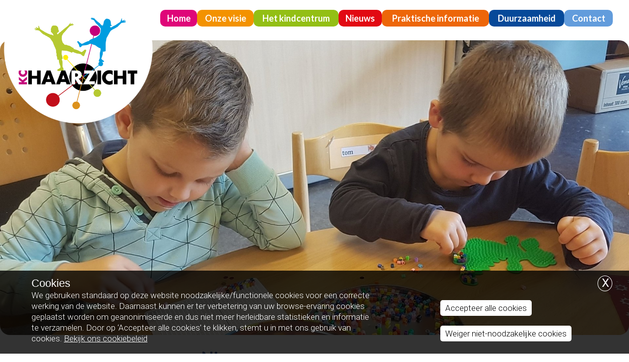

--- FILE ---
content_type: text/html; charset=UTF-8
request_url: https://kchaarzicht.nl/nieuws
body_size: 4791
content:
		<!DOCTYPE html>
		<html lang="nl">
		<head>	
							
			<title>Nieuws | Kindcentrum Haarzicht</title>
			<meta http-equiv="content-language" content="NL">
			<meta http-equiv="Content-Type" content="text/html;charset=UTF-8" />
						<meta name="robots" content="index, follow" />
			<meta name="revisit-after" content="7 days" />
			<meta name="description" content="" />
			<meta name="keywords" content="">
			<meta name="author" content="Muismedia BV" />
			<meta name="mobile-web-app-capable" content="yes" />
			<meta name="viewport" content="width=device-width, initial-scale=0.7, maximum-scale=5, user-scalable=yes" />
			<meta property="og:image" content="https://kchaarzicht.nl/images/logo_share.png" /> 	
			<meta property="og:title" content="Nieuws | Kindcentrum Haarzicht" />
			<meta property="og:description" content="" />  
			<meta property="og:url" content="https://kchaarzicht.nl/nieuws" />
			<meta property="og:type" content="website" />
			<meta property="og:site_name" content="Kindcentrum Haarzicht" />
			<meta name="twitter:card" content="summary_large_image" />
			<meta name="twitter:title" content="Nieuws | Kindcentrum Haarzicht" />
			<meta name="twitter:description" content="" />
						<meta name="twitter:image" content="https://kchaarzicht.nl/images/logo_share.png" />
			
			<meta content="nl_NL" property="og:locale">
			<meta name="HandheldFriendly" content="True">
			
			
			<link rel="canonical" href="https://kchaarzicht.nl/nieuws">
			<meta name="MobileOptimized" content="600">
			<base href="https://kchaarzicht.nl/">
								<link rel="apple-touch-icon" sizes="57x57" href="https://kchaarzicht.nl/favicon/apple-icon-57x57.png">
					<link rel="apple-touch-icon" sizes="60x60" href="https://kchaarzicht.nl/favicon/apple-icon-60x60.png">
					<link rel="apple-touch-icon" sizes="72x72" href="https://kchaarzicht.nl/favicon/apple-icon-72x72.png">
					<link rel="apple-touch-icon" sizes="76x76" href="https://kchaarzicht.nl/favicon/apple-icon-76x76.png">
					<link rel="apple-touch-icon" sizes="114x114" href="https://kchaarzicht.nl/favicon/apple-icon-114x114.png">
					<link rel="apple-touch-icon" sizes="120x120" href="https://kchaarzicht.nl/favicon/apple-icon-120x120.png">
					<link rel="apple-touch-icon" sizes="144x144" href="https://kchaarzicht.nl/favicon/apple-icon-144x144.png">
					<link rel="apple-touch-icon" sizes="152x152" href="https://kchaarzicht.nl/favicon/apple-icon-152x152.png">
					<link rel="apple-touch-icon" sizes="180x180" href="https://kchaarzicht.nl/favicon/apple-icon-180x180.png">
					<link rel="icon" type="image/png" sizes="192x192"  href="https://kchaarzicht.nl/favicon/android-icon-192x192.png">
					<link rel="icon" type="image/png" sizes="32x32" href="https://kchaarzicht.nl/favicon/favicon-32x32.png">
					<link rel="icon" type="image/png" sizes="96x96" href="https://kchaarzicht.nl/favicon/favicon-96x96.png">
					<link rel="icon" type="image/png" sizes="16x16" href="https://kchaarzicht.nl/favicon/favicon-16x16.png">
					<link rel="manifest" href="https://kchaarzicht.nl/favicon/manifest.json">
					<meta name="msapplication-TileColor" content="#ffffff">
					<meta name="msapplication-TileImage" content="https://kchaarzicht.nl/favicon/ms-icon-144x144.png">
					<meta name="theme-color" content="#ffffff">
							<style type="text/css">
				.wrapper {	position:relative;max-width:1200px;min-width:320px;width: 95%; margin: 0 auto;	}
				.main article{float: left;width: 60%;margin:0 8% 20px 3%;}
				.main aside {float: left;width: 26%;margin:65px 3% 20px 0px;}
				.banner,.banner1,.weg{display:none;}
				.hoogtepunt{float:left;width:32%;margin:0 2% 20px 0;}
							</style>
			<style id="antiClickjack">
									body{display:none !important;}
								</style>
							<script type="text/javascript">
					if (self === top) {
						var antiClickjack = document.getElementById("antiClickjack");
						antiClickjack.parentNode.removeChild(antiClickjack);
					} else {
						top.location = self.location;
					}
				</script>
									<link href="css/main.css?v=10.2.1"  rel="stylesheet" type="text/css" />
												<link rel="stylesheet" href="css/main_navigatie.css" type="text/css">
												<link href="css/style_haarzicht.css?v=10.2.1" rel="stylesheet" type="text/css" />	
												<link href="https://fonts.googleapis.com/css?family=Roboto:300|Roboto+Slab:300,400,700|Lato:700" rel="stylesheet" type="text/css" />
										
			<!--[if lt IE 9]>
				<script src="includes/html5shiv.min.js"></script>
			<![endif]-->
						</head>
		<body class="h1 m2 rpid2 nhome " >
						<div class="pagina">
				<form id="formulier" name="formulier" method="post">
										<div class="mobnav">
							<div class="moblogo"></div>
							<a href="javascript:showNav()"><img src="images/menu-dgrijs.png" class="burgermenu"><img src="images/menu-dgrijs-sluit.png" class="burgermenusluit"></a>
						</div>
										<input type="hidden" name="CSRFToken" value="f9dc51230d19c115841467801ac21c1ead8b18add07fb43cee4d2a2ecf078ffd">
						<script>
						(function(i,s,o,g,r,a,m){i['GoogleAnalyticsObject']=r;i[r]=i[r]||function(){
						(i[r].q=i[r].q||[]).push(arguments)},i[r].l=1*new Date();a=s.createElement(o),
						m=s.getElementsByTagName(o)[0];a.async=1;a.src=g;m.parentNode.insertBefore(a,m)
						})(window,document,'script','//www.google-analytics.com/analytics.js','ga');	
						ga('create', 'UA-71306892-9', 'kchaarzicht.nl');
												ga('set', 'forceSSL', true);
						ga('set', 'anonymizeIp', true);
														ga('send', 'pageview');	
													</script><div class="wrapper" style="margin-bottom:0;z-index:9999">
	<div class="logodiv"><a href="https://kchaarzicht.nl/" ><img src='images/logo-kc.png' class='navlogo'></a></div>
	<div class="navigatie">
		<div class="wrapper navwrap navbg">
			<nav class="nav primary-menu with-arrows mr-lg-auto">
	
						<div class="navigation" id="navigation">
						<ul class="menu-container  ">
			<li class="menu-item  bgkleur1"><a href="https://kchaarzicht.nl/"   class="menu-link ">Home</a></li><li class="menu-item  has-sub dropdown  bgkleur2"><div class="angle-down"><a href="javascript:showSubNav(267);"><img src="images/ar-down.png" id="angle267"   alt="Meer" titel="Meer"></a></div><a href="https://kchaarzicht.nl/onze-visie"   class="menu-link ">Onze visie</a>								<ul class="sub-menu-container" id="subnav267">
									<li class="menu-item  bgsubkleur2"><a href="https://kchaarzicht.nl/onze-visie/visie--missie-en-waarden"   class="menu-link ">Visie, missie en waarden</a></li><li class="menu-item  bgsubkleur2"><a href="https://kchaarzicht.nl/onze-visie/kernopdracht"   class="menu-link ">Kernopdracht</a></li><li class="menu-item  bgsubkleur2"><a href="https://kchaarzicht.nl/onze-visie/organisatiestructuur"   class="menu-link ">Organisatiestructuur</a></li><li class="menu-item last bgsubkleur2"><a href="https://kchaarzicht.nl/onze-visie/informatiegids"   class="menu-link last">Informatiegids</a></li>								</ul>	
								</li><li class="menu-item  has-sub dropdown  bgkleur3"><div class="angle-down"><a href="javascript:showSubNav(254);"><img src="images/ar-down.png" id="angle254"   alt="Meer" titel="Meer"></a></div><a href="https://kchaarzicht.nl/het-kindcentrum"   class="menu-link ">Het kindcentrum</a>								<ul class="sub-menu-container" id="subnav254">
									<li class="menu-item  bgsubkleur3"><a href="https://kchaarzicht.nl/het-kindcentrum/een-korte-virtuele-tour"   class="menu-link ">Een korte virtuele tour</a></li><li class="menu-item  bgsubkleur3"><a href="https://kchaarzicht.nl/het-kindcentrum/het-kinderdagverblijf"   class="menu-link ">Het kinderdagverblijf</a></li><li class="menu-item  bgsubkleur3"><a href="https://kchaarzicht.nl/het-kindcentrum/team-onderwijs"   class="menu-link ">Team onderwijs</a></li><li class="menu-item  bgsubkleur3"><a href="https://kchaarzicht.nl/het-kindcentrum/opvang-na-onderwijstijd"   class="menu-link ">Opvang ná onderwijstijd</a></li><li class="menu-item  bgsubkleur3"><a href="https://kchaarzicht.nl/het-kindcentrum/team-bso"   class="menu-link ">Team BSO</a></li><li class="menu-item  bgsubkleur3"><a href="https://kchaarzicht.nl/het-kindcentrum/wijkcentrum"   class="menu-link ">Wijkcentrum</a></li><li class="menu-item last bgsubkleur3"><a href="https://kchaarzicht.nl/het-kindcentrum/horismos"   class="menu-link last">Horismos</a></li>								</ul>	
								</li><li class="menu-item  hi active has-sub dropdown  bgkleur4"><div class="angle-down"><a href="javascript:showSubNav(2);"><img src="images/ar-down.png" id="angle2"  class='flip'  alt="Meer" titel="Meer"></a></div><a href="https://kchaarzicht.nl/nieuws"   class="menu-link  hi active">Nieuws</a>								<ul class="sub-menu-container" id="subnav2">
									<li class="menu-item  bgsubkleur4"><a href="https://kchaarzicht.nl/nieuws/nieuwsberichten"   class="menu-link ">Nieuwsberichten</a></li><li class="menu-item last bgsubkleur4"><a href="https://kchaarzicht.nl/nieuws/vacatures"   class="menu-link last">Vacatures</a><ul class="sub-menu-container sub-sub-menu-container"><li class="menu-item  bgsubkleur4"><a href='https://kchaarzicht.nl/nieuws/vacatures/leren-en-ondersteunen-op-kc-haarzicht!'class='menu-link '>Leren en ondersteunen op KC Haarzicht!</a></li><li class="menu-item  bgsubkleur4"><a href='https://kchaarzicht.nl/nieuws/vacatures/pedagogisch-medewerker-(kdv)-gezocht'class='menu-link '>Pedagogisch medewerker (KDV) gezocht</a></li><li class="menu-item  bgsubkleur4"><a href='https://kchaarzicht.nl/nieuws/vacatures/enthousiaste-bovenbouwcollega-gezocht!'class='menu-link '>Enthousiaste bovenbouwcollega gezocht!</a></li><li class="menu-item  bgsubkleur4"><a href='https://kchaarzicht.nl/nieuws/vacatures/pedagogisch-medewerker-(bso)-gezocht'class='menu-link '>Pedagogisch medewerker (BSO) gezocht</a></li></ul></li>								</ul>	
								</li><li class="menu-item  has-sub dropdown  bgkleur5"><div class="angle-down"><a href="javascript:showSubNav(14);"><img src="images/ar-down.png" id="angle14"   alt="Meer" titel="Meer"></a></div><a href="https://kchaarzicht.nl/praktische-informatie"   class="menu-link ">Praktische informatie</a>								<ul class="sub-menu-container" id="subnav14">
									<li class="menu-item  bgsubkleur5"><a href="https://kchaarzicht.nl/praktische-informatie/onderwijstijden-en-vakanties"   class="menu-link ">Onderwijstijden en vakanties</a></li><li class="menu-item  bgsubkleur5"><a href="https://kchaarzicht.nl/praktische-informatie/onze-ambities"   class="menu-link ">Onze ambities</a></li><li class="menu-item  bgsubkleur5"><a href="https://kchaarzicht.nl/praktische-informatie/kinder(wijk)raad"   class="menu-link ">Kinder(wijk)raad</a></li><li class="menu-item  bgsubkleur5"><a href="https://kchaarzicht.nl/praktische-informatie/kc-raad-io"   class="menu-link ">KC-raad i.o.</a></li><li class="menu-item  bgsubkleur5"><a href="https://kchaarzicht.nl/praktische-informatie/oudervereniging"   class="menu-link ">Oudervereniging</a><ul class="sub-menu-container sub-sub-menu-container"><li class="menu-item  bgsubkleur5"><a href='https://kchaarzicht.nl/praktische-informatie/oudervereniging/vergaderingen-oudervereniging'class='menu-link '>Vergaderingen oudervereniging</a></li></ul></li><li class="menu-item  bgsubkleur5"><a href="https://kchaarzicht.nl/praktische-informatie/klankbordmomenten-ouders"   class="menu-link ">Klankbordmomenten ouders</a></li><li class="menu-item  bgsubkleur5"><a href="https://kchaarzicht.nl/praktische-informatie/kernpartners"   class="menu-link ">Kernpartners</a></li><li class="menu-item  bgsubkleur5"><a href="https://kchaarzicht.nl/praktische-informatie/downloads"   class="menu-link ">Downloads</a></li><li class="menu-item last bgsubkleur5"><a href="https://kchaarzicht.nl/praktische-informatie/privacyverklaring"   class="menu-link last">Privacyverklaring</a></li>								</ul>	
								</li><li class="menu-item  has-sub dropdown  bgkleur6"><div class="angle-down"><a href="javascript:showSubNav(220);"><img src="images/ar-down.png" id="angle220"   alt="Meer" titel="Meer"></a></div><a href="https://kchaarzicht.nl/duurzaamheid"   class="menu-link ">Duurzaamheid</a>								<ul class="sub-menu-container" id="subnav220">
									<li class="menu-item  bgsubkleur6"><a href="https://kchaarzicht.nl/duurzaamheid/het-gebouw"   class="menu-link ">Het gebouw</a></li><li class="menu-item  bgsubkleur6"><a href="https://kchaarzicht.nl/duurzaamheid/voeding"   class="menu-link ">Voeding</a></li><li class="menu-item  bgsubkleur6"><a href="https://kchaarzicht.nl/duurzaamheid/afvalvrij"   class="menu-link ">Afvalvrij</a></li><li class="menu-item  bgsubkleur6"><a href="https://kchaarzicht.nl/duurzaamheid/flora"   class="menu-link ">Flora</a></li><li class="menu-item last bgsubkleur6"><a href="https://kchaarzicht.nl/duurzaamheid/fauna"   class="menu-link last">Fauna</a></li>								</ul>	
								</li><li class="menu-item  has-sub dropdown  last  bgkleur7"><div class="angle-down"><a href="javascript:showSubNav(4);"><img src="images/ar-down.png" id="angle4"   alt="Meer" titel="Meer"></a></div><a href="https://kchaarzicht.nl/contact"   class="menu-link ">Contact</a>								<ul class="sub-menu-container" id="subnav4">
									<li class="menu-item  bgsubkleur7"><a href="https://kchaarzicht.nl/contact/aanmelden-kindcentrum-haarzicht"   class="menu-link ">Aanmelden Kindcentrum Haarzicht</a></li><li class="menu-item  bgsubkleur7"><a href="https://kchaarzicht.nl/contact/rondleidingen"   class="menu-link ">Rondleidingen</a></li><li class="menu-item  bgsubkleur7"><a href="https://kchaarzicht.nl/contact/kijken-op-kc-haarzicht"   class="menu-link ">Kijken op KC Haarzicht</a></li><li class="menu-item  bgsubkleur7"><a href="https://kchaarzicht.nl/contact/verlof-aanvragen"   class="menu-link ">Verlof-aanvragen</a></li><li class="menu-item  bgsubkleur7"><a href="https://kchaarzicht.nl/contact/leren-(stage)-of-ondersteunen-op-kc-haarzicht"   class="menu-link ">Leren (stage) of ondersteunen op KC Haarzicht</a></li><li class="menu-item last bgsubkleur7"><a href="https://kchaarzicht.nl/contact/verhuur-gymzaal"   class="menu-link last">Verhuur gymzaal</a></li>								</ul>	
								</li>		</ul>	
					</div>
				</nav>		</div>
	</div>

				<div id="hdiv"  class="header_img_breed " style="width:100%;;text-align:center;position:relative;float:left;;border-radius:20px;overflow:hidden">
												<img  src="cp/thumb.php?src=cp/uploads/hipe_content/20191009_111420a.jpg&amp;w=1920&amp;q=85" id="himg" style="max-width:1920px" align="center">	
									
				</div>
			
</div>


		
						<div id="max"></div>
												
						<div id="popup" style="z-index:999999999999999;"></div>
												<div class="wrapper hoofdkleur4"><span class="lh0">&nbsp;</span><div id="totaal" class="totaal">
														<div class="main ">
											<article class="lijnrechts  ">
				<section>
					<div class='midden'><div class="tekstvak"><div id="voorlezen"><div class="kop"><h1 id="2_titel_1" class="tekstkleur4 ">Nieuws</h1></div></div></div>				</section>
			</article>
			<div class="zijvul"></div>
					<aside class="zij">
							<div class="navkolom">
												<div class="subnavkop handje hoofdkleur4" onClick="document.location='https://kchaarzicht.nl/nieuws'"><h3 class='kleur4'>Nieuws</h3></div>
													<div class="subnavinhoud subnavkleur4">
							<ul class="subnavUL">
								<li onclick="document.location='https://kchaarzicht.nl/nieuws/nieuwsberichten'"  class="subnav">&#8250;&nbsp;Nieuwsberichten</li><li onclick="document.location='https://kchaarzicht.nl/nieuws/vacatures'"  class="subnav">&#8250;&nbsp;Vacatures</li>							</ul>
						</div>
				</div>	
						</aside>
									</div>
									<footer class="voeter">
				<div style="float:left;position:relative;width:100%;">
					<div class="footer_kolom" id="fkol1">
					<strong>Kindcentrum Haarzicht</strong>  <p>Haarzichtsingel 15<br />3451 MB Vleuten</p>				</div>
								<div class="footer_kolom" id="fkol2">
					T: 030 &ndash; 2027425  <p>E: <a href="mailto:directeur.haarzicht@spoutrecht.nl">directie.haarzicht@spoutrecht.nl</a></p>  <p>W: <a href="http://www.kchaarzicht.nl">www.kchaarzicht.nl</a>&nbsp;</p>				</div>
								<div id="subnavrechtsonder">
					<a href="sitemap">Sitemap</a>  |  <a href="disclaimer">Disclaimer</a>  |  <a href="colofon">Colofon</a>	
				</div>
							<div id="site">
												<a href="http://www.school-site.nl" target="_blank">
												<img src="images/logo_school-site.png" border=0>
											</a>
									</div>
				</div>
</footer>					</div></div>	
												<div class="toonCookieGoedkeuring <br />
<b>Warning</b>:  Undefined variable $cookieverklaringgesloten in <b>/var/www/vhosts/kchaarzicht.nl/httpdocs/index.php</b> on line <b>2479</b><br />
">
								<div class="cookietabel">
									<div class="cookietekst">
										<h2>Cookies</h2>
										We gebruiken standaard op deze website noodzakelijke/functionele cookies voor een correcte werking van de website. Daarnaast kunnen er ter verbetering van uw browse-ervaring cookies geplaatst worden om geanonimiseerde en dus niet meer herleidbare statistieken en informatie te verzamelen. Door op &lsquo;Accepteer alle cookies&rsquo; te klikken, stemt u in met ons gebruik van cookies. <a href="disclaimer">Bekijk ons cookiebeleid</a>									</div>
									<div class="cookiebuttons">
										<a href="javascript: accepteerCookies('haarzicht');" class="cookiebutton">Accepteer alle cookies</a>
										<a href="javascript: weigerCookies('haarzicht');" class="cookiebutton">Weiger niet-noodzakelijke cookies</a>
									</div>
									<div class="cookiesluit">
										<a href="javascript: sluitCookieGoedkeuring('haarzicht')" class="cookiesluitknop">X</a>
									</div>
								</div>
							</div>
							<div class="divtoonCookieGoedkeuring <br />
<b>Warning</b>:  Undefined variable $cookieverklaringgesloten in <b>/var/www/vhosts/kchaarzicht.nl/httpdocs/index.php</b> on line <b>2494</b><br />
">
								<div class="cookiekleineknop">
									<a href="javascript: toonCookieGoedkeuring('haarzicht')" class="toonCookieGoedkeuringknop">Cookie instellingen</a>
								</div>
							</div>
											</div>
				</form>
										<script type="text/javascript" src="cp/includes/jquery-3.6.4.min.js"></script>
											<script type="text/javascript"   src="includes/inc_global_javascript.js" ></script>	
									
								<script type="text/javascript">
												$(window).on('resize', function() { 
								hamb();
							})
							$(document).ready(function() {
								hamb();
							});
						kleinLogo="images/logo_klein.png";br=650;					$(document).ready(function() {
						jQuery('iframe[src*="youtube.com"], iframe[src*="drive.google.com"], iframe[src*="vimeo.com"], iframe[src*="school-site.media"], video').wrap('<div class="video-container" />');
														var $headerRatio=0;
								$(window).on('resize', function() { nieuweTop();naviPos(0);})
								nieuweTop();naviPos(0);		
								$( window ).scroll(function() {naviPos(0);})	
									
					});
									</script>
								
				
						</body>
		</html>
		 

--- FILE ---
content_type: text/css
request_url: https://kchaarzicht.nl/css/main.css?v=10.2.1
body_size: 12158
content:
html,
button,
input,
select,
textarea {
	color: #222;
}
fieldset {
	border: 0;
	margin: 0;
	padding: 0;
}
textarea {
	resize: vertical;
}
/* The Modal (background) */
.modal {
	display: none; /* Hidden by default */
	position: fixed; /* Stay in place */
	z-index: 9999999; /* Sit on top */
	left: 0;
	top: 0;
	padding-top: 10px; /* Location of the box */
	width: 100%; /* Full width */
	height: 100%; /* Full height */
	overflow: none; /* Enable scroll if needed */
	background-color: rgb(0,0,0); /* Fallback color */
	background-color: rgba(0,0,0,0.4); /* Black w/ opacity */
}

/* Modal Content/Box */
.modal-content {
	position: relative;
	background-color: #FFF;
	color:#000;
	margin: 4% auto; /* 15% from the top and centered */

	overflow: auto; /* Enable scroll if needed */
	border: 1px solid #FFF;
	height:88%;
	width: 80%; /* Could be more or less, depending on screen size */
	box-shadow: 0 4px 8px 0 rgba(0,0,0,0.2),0 6px 20px 0 rgba(0,0,0,0.19);
	-webkit-animation-name: animatetop;
	-webkit-animation-duration: 0.4s;
	animation-name: animatetop;
	animation-duration: 0.4s
}

.mce-container{
	z-index:9999999999999!important;	
}
.modal-body {padding: 20px 16px 30px 16px;}
/* Add Animation */
@-webkit-keyframes animatetop {
	from {top:-300px; opacity:0} 
	to {top:0; opacity:1}
}

@keyframes animatetop {
	from {top:-300px; opacity:0}
	to {top:0; opacity:1}
}

/* The Close Button */
.close {
	color: #000;
	float: right;
	font-size: 28px;
	font-weight: bold;
}

.close:hover,
.close:focus {
	color: #000;
	text-decoration: none;
	cursor: pointer;
}

.modal-header {
	padding: 2px 16px;
	background-color: #EFEFEF;
	color: #000;
}
.toonCookieGoedkeuring{
	
	position: fixed;
	z-index: 9999999; 
	left: 0;
	bottom: 0;
	padding-top: 10px; 
	padding-bottom: 20px; 
	width: 100%;
	overflow: none; 
	background-color: rgb(0,0,0); 
	background-color: rgba(0,0,0,0.8); 
	color:#FFF;
}
.divtoonCookieGoedkeuring{
	position: fixed;
	display:none;
	z-index: 9999999; 
	left: 0;
	bottom: 0;
	padding-top: 10px; 
	overflow: none; 
	color:#FFF;	
}
.cookietabel{
	display:flex;	
	max-width:1400px;
	margin:0 auto;
}
.cookiesluit{
	width:	5%;
}
.cookietekst{
	padding-left:5%;
	width:	55%;
}
.cookiekleineknop{
	padding-left:10px;
	padding-right:10px;
	background-color: rgb(0,0,0); 
	background-color: rgba(0,0,0,0.8); 
}
.cookiekleineknop:hover{
	background-color: #888; 
}
.cookietekst a{
	color:#FFF!important;
	text-decoration:underline;
}
.cookietekst h2{
	color:#FFF!important;
	font-size:22px;
}
.cookiebuttons{
	padding-left:10%;
	width:	25%;
	padding-top: 30px; 
}
.cookiebutton{
	background-color:#FFF;
	color:#000;
	border-radius:5px;
	padding:5px 10px;
	display:table;
	margin-top:20px;
}
.cookiebutton:hover{
	background-color:#ddd;
	text-decoration:none;
	color:#000;
}
.toonCookieGoedkeuringknop{
	color:#FFF;
	font-size:90%;
	padding: 3px 5px;
	text-decoration:none;
}
a.toonCookieGoedkeuringknop:hover{
	color:#FFF;
	font-size:90%;
	padding: 3px 5px;
	text-decoration:none;
	
}
.cookiesluitknop{
	font-size:22px;
	font-weight:bold;
	color:#FFF!important;
	border:1px solid #FFF;
	border-radius:100%;
	text-align:center;
	width:30px;
	height:30px;
	line-height: 1.4;
	box-sizing: border-box;
	display:table;
}
.cookiesluitknop:hover{
	background-color: rgba(255,255,255,0.2); 
	text-decoration:none;
}
img{
	margin:0;padding:0;border:0;
}
img[align="left"],img[style*="float: left"],img[style*="float:left"]{
	margin: 5px 15px 0px 0px;
}
img[align="right"],img[style*="float: right"], img[style*="float:right"]{
	margin: 0px 0px 0px 15px;
}
.icon-angle-down:before {
	content: "\e7a7";
}

.borderbox{
	box-sizing: border-box;
}
.flexbox{
	display: flex;  
	flex-wrap: wrap;
}
.flexkol4{
	width:25%;
}
.owl-image{
	/*
	height:300px;width:auto;
	*/
}
.bovenregel{
	padding-top:24px;	
}
html * {max-height:1000000px;}
html{
	overflow-y: scroll;
}

.pt15{padding-top:15px;}
.pt4{padding-top:4px;}
.pb4{padding-bottom:4px;}

.teksttopmarge{margin-top:20px;}
::-webkit-input-placeholder { color:  #ccc; text-overflow: ellipsis; }
:-moz-placeholder { color: #ccc !important; text-overflow: ellipsis; }
::-moz-placeholder { color: #ccc !important; text-overflow: ellipsis; }
:-ms-input-placeholder {  color: #ccc !important; text-overflow: ellipsis; }
body {
	font: Helvetica, Helvetica Neue, Arial;
	color: #454545; 
	font-size:14px;
	line-height:0;
	-webkit-text-size-adjust: none;
	background-color:#FFF;
}
a.link, a.link img, a img { border: none; outline: none; }
.justified{
	display:none;	
}
/*tooltip */
label {
	display: inline-block;
	width: 5em;
}
.homevideo{
	max-width:500px
}
.homeonzescholen{
	clear:both;
	width:100%;
	max-width:800px;
	margin:20px auto;
	padding-top:20px;
	text-align:center;
}
.homeschoollogos{	
	display:flex;	
	flex-wrap: wrap;	
	width: 110%;
	margin-left: -5%;
}
.homeschoollogos div{
	width:21%;
	padding: 0 2%;	
}
.homeschoollogos div img{
	width:100%;
}
.nietmissen{
	float:left;
	position:relative;
	width:94%;	
	padding:20px 3% 20px 3%;
	display:flex;
}
.nietmissenimg{
	float:left;
	width:98%;
}
.nietmissen .img{
	width:20%;		
	padding-right:2%;
	padding-top:10px;
}
.nietmissen .txt{
	width:78%;		
}
/*inlog */
.inlogblok label {
	display: none;
	margin-bottom: 5px;
}
.inlogblok {
	max-width: 500px;
	width: 100%;
}
.inlogblok input {
	border: 1px solid #aaa;
	height: 25px;
	line-height: 25px;
	width: 100%;
	text-indent: 5px;
	margin-bottom: 10px;
}
.bordergrijs td {
	border: 1px solid #ccc;
	border-collapse: collapse;
	padding:2px 5px;
}
ol{
	margin: 4px 0 14px 0;
	padding: 0;
}
#wwvergeten table{
	 border-collapse: separate;	
}
.reviews .owl-theme .owl-nav [class*=owl-] {
	font-size:40px;
}
a.verder {
	background-color: #000;
	color: #FFF;
	border-radius: 5px;
	padding: 3px 15px;
	margin-top: 8px;
	display: table;
	text-decoration:none;
	border-collapse: initial;
}
a.verder:hover {
	background-color: #666;
	color: #FFF;
	text-decoration:none;
}
a.drijf {
	display: inline-table;
	margin-right: 10px;
}
#wwvergetenknop {
	display: table-cell;
	text-align: right;
	margin-top: 4px;
	padding-left: 15px;
	width: 100%;
}
.alertbox {
	width: 100%;
	padding: 8px 15px 14px 15px;
	margin-bottom: 20px;
	color: #000;
	max-width: 600px;
	line-height: 1.4;
	background-color: #efefef;
}
/*datepicker*/
button.ui-datepicker-trigger, .kleinstebutton{
	background-color : #999;
	color:#FFF;
	border:0;
	border-radius:4px;
	FONT-SIZE: 9pt;
	line-height: 12px;
	padding: 4px 9px;
	margin:1px 12px 6px 0;
	float:left;
	cursor:pointer;
	font-family: Verdana, Arial, Helvetica, sans-serif;
	text-decoration:none;
}

button.ui-datepicker-trigger:hover, .kleinstebutton:hover{
	text-decoration : none;
	background-color : #3C9AD9;
	color:#FFF;
}
.ui-datepicker-title, .ui-datepicker-header.ui-widget-header{
	background-color:	#ccc;
}

.highlight a{
  background-color: #29f274 !important;
  color: #ffffff !important;
}
.modified{
	padding-top:10px;
	color:#9E9E9E;
}
.cpheader{
	position:fixed;top:0;background-color:#000;width:100%;color:#FFF;font-size:12px;line-height:18px;z-index:9999999999999999;
}
.cpheader a, .cpheader a:hover{
	color:#FFF;
	text-decoration:underline;
}
.formborder{
	border:1px solid #CCC;
}
.formbordertop{
	border-top:1px solid #CCC;
}
.formborderbtm{
	border-bottom:1px solid #CCC;
}
.formbordertopstr{
	border-top:2px dotted #CCC;
}
.betaalopties{
	background-color:#FFF;
}
.schoolfoto{
	float:left;width:20%;max-width:200px;
}
.ui-tooltip {
	padding: 4px 8px;
	position: absolute;
	z-index: 9999;
	max-width: 300px;
	-webkit-box-shadow: 0 0 5px #0CB0DA;
	box-shadow: 0 0 5px #0CB0DA;
	background-color:#FFF;
	white-space: pre-line;
}
.inlogblok{
	border:1px solid #E4E4E4;
	float:left;position:relative;width:calc(100% - 30px);padding:15px;clear:both;margin-bottom:30px;
}
body .ui-tooltip {
	border-width: 2px;
}
.meerTXT, .verborgen{
	display:none;	
}
.tonen{
	display:block;	
}
.flip{
	transform: rotate(-180deg);	
}
.angle-down img {
	-moz-transition: transform 0.5s;
	-webkit-transition: transform 0.5s;
	transition: transform 0.5s;
}
p{
	padding:0;
	margin:0;
}
.uitklaptekst{
	display:none;
	color:#000;	
}
a.uk{
	position:absolute;
	background-color:	#000;
	color:#FFF;
	width:18px;
	height:18px;
	border-radius:24px;
	text-align:center;
	margin-left:10px;
	
}
a.uk:hover{
	color:#FFF;
	text-decoration:none;	
}
#kalender{
	clear:both;
	width:100%;
	margin-bottom:40px;
}
.groepkop{
	text-transformation: uppercase;
}
div.leeg{
	clear:both;
}
.kaltd{
	background-color:#FFF; 
	color:#000000;
	text-align:center;
	padding:2px 3px 2px 3px;
	font-size:12px;
	line-height:14px;
}
.kaltoday{
	border: 1px solid #EEE;	
}
.docitem{
	padding: 10px 3% 10px 3%;width:94%;
	border-bottom:1px solid #CCC;
}
.laatstedocitem{
	padding: 10px 3% 10px 3%;width:94%;
	border-bottom:0;
}
.handje{
	cursor:pointer;
}
.mb0{
	margin-bottom:0;
}
.downloaddiv,.downloaddivbg{
	clear:both;float:left;position:relative;width:96%;padding:3px 2%;
}
ul.downloadUL li, ul.mwUL li  {	
	clear:both;
	list-style: none;
	list-style-image: none;
	padding:5px 10px 14px 10px;
	margin:0;
	color:#00acef;
	line-height:23px;
	cursor:pointer;
}
ul.mwULZonderFoto li  {	
	clear:both;
	padding:0 10px ;
	margin:0;
	color:#00acef;
	line-height:23px;
	cursor:pointer;
}

 ul.mwUL li  {	
 	padding-top:10px;
}
ul.downloadUL,ul.mwUL {	
	padding-left:32px;	
}
.downloadLink img{
	float:left;
	margin-left:-35px;
	padding-right:7px;
	width:36px;
	margin-top:-2px;
}
.mwLink img{
	float:left;
	margin-left:-35px;
	margin-right:7px;
	border-radius:18px;
	width:36px;
	margin-top:-2px;
}
/*  Groepen*/
.groepenvak{
	clear:both;
	float:left;
	position:relative;
	background-color:#FFF;
	width:100%;
}
.groepenkiesvak{
	padding-top:25px;
}
h1.bekijkgroep{
	clear:both;margin-top:0px;font-size:21px;line-height:21px;
}
.groepenberichten{
	float:left;clear:both;margin-top:20px;width:100%;
}
.groepenbericht{
	float:left;width:100%;padding-bottom:12px;margin-bottom:20px;
}
.groepberichtimg{
	width:38%;margin-top:4px;margin-bottom:0px;padding-left:2%;
}
.groepenvideobericht{
	float:right;width:38%;margin-top:4px;margin-bottom:0px;padding-left:2%;
}
.groepimgmask{
	position:absolute;top:0;left:0;z-index:99;width:100%;height:100%
}
.groepberichtmetmask{
	position:relative;width:38%;padding-left:2%;margin-top:4px;margin-bottom:0px;float:right;
}
.groepberichtmetmask img{
	width:100%;
}
.groepimgmask img{
	width:100%;height:100%;
}
.zicht{
	background-color:#CCC; 
	border:1px solid #CCC;
}
.onzicht,.groepgekozen{
	background-color:#FFF; 
	border:1px solid #CCC;
}
.onzicht:hover{
	background-color:#EFEFEF; 
}
.nobg:hover{
	background:none;
}
#dropdown{
	position:absolute;
	right:3px;
	margin-top:-1px;
	width:24px;
	height:24px;
	background: url('../images/dropdown.png') no-repeat 0 0;
}
#bg {
	position:fixed;
	width:100%;
	min-height: 100%;
	height: auto !important; 
	height: 100%;
	top:0; 
	left:0; 
}
::-moz-selection {
	background: #E0DED8;
	text-shadow: none;
}
::selection {
	background: #E0DED8;
	text-shadow: none;
}
p.url { display:none;} 
h1,h2,h3,h4{
	font-family: 'PT Sans',Arial, sans-serif;
	font-weight:400;
	margin-top:0;
}
h1,h4{
	font-size: 29px;
	line-height:34px;
	color:#000000;	
	margin-bottom:10px;
	margin-top:12px;
}
h4{
	margin-top:3px;
	margin-bottom:4px;
}
h2{
	font-size: 19px;
	line-height:23px;
	margin-bottom:0px;
	padding-top:2px;	
	font-weight:normal;
}
h1.archiefkop{
	clear:both;margin-top:30px;font-size:21px;line-height:21px;
}
.verlaatarchief{
	clear:both;padding-bottom:10px;
}
h1.groepenberichtenkop{
	font-size:21px;line-height:21px;
}
h2.rubriekkop{
	font-size:21px;
	margin-bottom:8px;
	font-weight:normal;
}
h3.subrubriekkop, h3.downloadrubriek{
	color:#000000;	
	font-size:17px;
	margin-bottom:8px;
}
h3.downloadrubriek{
	margin-bottom:3px;
}
.rubriekdiv{	
	clear:both;
	width:100%;
	float:left;
	position:relative;
	margin-top:25px;
}
h2.detail{
	font-size: 20px;
	margin-bottom:8px;	
}
h2.vulbg, .halflinks h2, .halfrechts h2, .halfrechtskal h2, .tweederdelinks h2,.tweederdelinksverder h2, .derdelinks h2, .derdemidden h2, .derderechts h2, .heel h2, .kleurtitel h2{
	padding: 3px 13px 3px 13px;
}
h2.albumkop, .heel h2.albumkop{
	font-size: 18px;
	line-height:23px;
	padding-bottom:0;
	font-weight:normal;
}
.albumfotodiv img{
		width:100%;
}
a.h2link{
	font-size:14px;
	text-transform:none;	
}
.OnderwerpInhoud,.Rubriekinhoud{
	float:left;position:relative;display:none;width:100%;padding:0;
}
.Rubriekinhoud{
	background-color:#EEE;
	padding:0 3%;
	width:94%;
}
h2.onderwerpkop{
	float:left;
	position:relative;
	color:#000;
	background-color:#CCC;
	width:96%;
	border-top:2px solid #FFF;
	padding:5px 2%;
}
h2.rubriekkop{
	float:left;
	position:relative;
	font-size:18px;
	font-weight:normal;
	background-color:#EEE;
	width:96%;
	border-top:2px solid #FFF;
	padding:5px 2%;
	margin-bottom:0;
}
ul.docs li{
	font-size:16px;
}
#twitter{
	padding-top:6px;	
}
.kleurtitel{
	clear:both;
}
b.nieuwskop, b.mededelingenkop, b.agendakop{
	font-size:15px;	
	padding: 5px 0 4px 0;
}
.nieuwsrij{
	float:left;width:100%;margin-bottom:12px;overflow:hidden;
}
.nieuwsfotoklein, .nieuwsfotokleinst{
	width:31%;
	margin:4px 1% 0 4%;
	float:right;
	position:relative;
}
.nieuwsfotokleinst img{
	width:100%;
}
.terug{
	float:left;
	bottom:0;
	position:relative;
	z-index:101;
	width:100%;
}
.opgevuld h2,.item h2{
	background:none;
	padding: 2px 0 0 0;
}
.item h2{
	background:none;
	padding: 2px 0 0 0;
}
h3{
	font-size: 16px;
	color:#999;	
	margin-bottom:3px;
}
.datum{
	white-space:nowrap;
	padding-right:6px;
	color:#888;
}
.talen{
	position:absolute;
	right:10px;
	top:10px;
}
.meerdatum{
	font-style:italic;
}
.kleurkopje, .datumkop{
	color: #333;
	float:left;
	padding-top: 2px;
}
.klein{
	font-size:12px;
	line-height:14px;
}
.grijs{
	color:#aaa;	
}
.rood{
	color:#FF0000;	
}
.feedback{
	color:#FF0000;	
	margin:10px 0;
}
.streep{
	text-decoration:underline;
}
a{
	color:#4693A6;
	text-decoration:none;
}
a:hover{
	color:#4693A6;
	text-decoration:underline;
}
a.linkhi, a.linkhi:hover{
	color:#000;	
}
.pages{
	clear:both;float:left;position:relative;width:100%;margin-top:30px;
}
a.paginering{
	float:left;
	padding:2px 6px;
	border:1px solid #ccc;
	margin-right:5px;
	margin-bottom:10px;
	line-height:20px;
	text-decoration:none;
}
a.paghi, a.paginering:hover{
	background-color:#aaa;
	color:#FFF;
}
a.button{
	padding:4px 10px;
	text-decoration:none;
	background-color:#93dbe6;
	color:#1f4247;
}
a.button:hover{
	text-decoration:none;
	background-color:#7ae2f1;
	color:#1f4247;
}
#verstuurknop{
	float:left:
	position:relative;
	width:200px;
}
#verpl{
	float:right;	
	position:relative;
	padding-bottom:10px;
}
hr {
	display: block;
	height: 1px;
	border: 0;
	border-top: 1px solid #EEE;
	margin: 0;
	padding: 0;
}
hr.nieuws{
	margin-top:5px;
	clear:both;
	float:left;
}
.vulbg hr, .halflinks hr, .halfrechts hr, .halfrechtskal hr, .tweederdelinks hr,.tweederdelinksverder hr, .derdelinks hr, .derdemidden hr, .derderechts hr, .heel hr{
	border-top: 1px solid #CCC;
}

.hr1span{
	background-color:#FFF;padding:0 15px;
}
#stage {
	position:fixed;
	top:-50%;
	left:-50%;
	width:200%;
	height:200%;
	z-index:-1;
}
#stage img {
	position:absolute;
	margin:auto;
	min-width:50%;
	min-height:50%;
	top:0;
	left:0;
	right:0;
	bottom:0;
	z-index:-1;
}
.wrapper {	
	position: static;
	max-width:1200px;
	min-width:320px;
	padding:15px 0 0 0;	
	z-index:0;
	width: 95%; 
	margin: 0 auto;	
}
.lh0{
	line-height:0;
	font-size:0;
}
.totaal {		
	float:left;
	position:relative;
	margin:0 ;
	width:100%;
}
.main {
	float:left;
	width:100%;
	padding-top:0px;
	background-color:#FFF;
	line-height:1.2;
	position: static;
}
.main article{
	float: left;
	width: 60%;
	margin:0 8% 20px 3%;
}
 .kop{
	clear:both;
	float: left;
	/*width: 92%;
	margin:10px 8% 0px 0;*/
	width: 100%;
	margin-top:10px;
}
.zijvul{
	display:none;	
}
.main aside {
	float: left;
	width: 26%;
	margin:65px 3% 20px 0px;
}
.main article section{
	position:relative;
	padding-left:0px;
	margin-bottom:20px;
}
.kolrechts{
	clear:both;
	position:relative;
	margin-bottom:40px;
}
div.leesmeer{
	clear:both;
	float:left;
	width:100%;
	padding:0 0 4px 0;
	line-height:23px;
}
div.leesmeer,.emailfeedback{
	clear:both;
	float:left;
	width:100%;
	padding:0 0 4px 0;
	line-height:23px;
}
.buttonNB,.emailfeedback{
	margin-top:20px;
}
div.leesmeer.opnieuw{
	padding:20px 0;
}
.zij div.leesmeer.opnieuw a.button {
	margin-top:0;
}
.emailfeedback{
	color:#FF0000;	
}
div.meer_albums{
	padding:0px;
	margin-top:10px;	
}
.halflinks, .halfrechts, .halfrechtskal, .tweederdelinks, .tweederdelinksverder, .derdelinks, .derdemidden, .derderechts,.heel,.heelnosha{
	float:left;
	position:relative;
	margin-bottom:40px;
	padding-bottom:0px;
}
#carrouselboventitel{
	background:none;
	margin:20px 0 13px 0;
}
.kalenderbgbreed{
	background:none;
	word-wrap:break-word;
	/*word-break: break-all;*/
}
.groepitemsrechts{
	margin-top:10px 0 20px 0;
}
.groepitemsrechts .item_bg{
	max-height:700px;overflow-y:auto;
}
.agendarechts .item_bg{
	max-height:400px;overflow-y:auto;
}

.groepitemsrechts .item_bg .bericht_zonder_hover{
	clear:both;float:left;width:92%;
}
.groepitemsrechts .subnavinhoud{
	padding:0;
	width:100%;
}
.bekijkallerechts{
	float:left;width:100%;border-top:1px solid #FFF;padding:10px 0;
}
.feedbackbox{
	float:left;width:94%;border:2px solid #FF6600;padding:6px 3% 14px 3%;margin-bottom:20px
}
.heelspot{
	float:left;
	position:relative;
	margin-bottom:40px;
	background-color:#FFF;
	padding:8px;
}
.kolom{
	float:left;
	position:relative;
	margin-bottom:40px;
	padding-bottom:0px;
	width:100%;
}
.halflinks{
	clear:both;
	width:47%;
	margin-right:6%;
}
.halfrechts, .halfrechtskal{
	width:47%;
}
.tweerijen{
	float:left;
	width:60%;	
	margin-right:5%;
}
.tweederdelinks{
	clear:both;
	width:100%;
}
.tweederdelinksverder{
	width:100%;
}
.derderechts{
	width:35%;
}
.heel{
	clear:both;
	width:100%;
}
.inspring{
	float:left;
	position:relative;
	padding: 8px 3% 15px 3%;
}
.inleiding{
	float:left;
	width:100%;
	font-weight:bold;
	padding-bottom:20px;
	line-height:26px;
}
hr.tekstscheider{
	 border-top: 1px solid #fff;
}
.tekst{
	position:relative;
	font-weight:normal;
	font-size:16px;
	line-height:23px;
	width:100%;
}
.tekstzonderintro{
	float:left;
	width:100%;
}
.editablearea{	
	display:block;
	z-index:99;
}
.mce-content-body{
	display:block;
}
 .editabletitel{
	display:block;
	width:100%;
	position:relative;
	z-index:99;
}
.inleiding .tekst{
	padding-bottom:0;
}
.introrechts{
	float:right;
	width:30%;margin-left:20px;padding-bottom:0;font-weight:normal;
}
.bericht, .bericht_zonder_hover, .berichtrechts{
	float:left;
	width:92%;
	padding:0 4%;
	line-height:21px;
}
.vacature{
	clear:both;width:100%;margin-bottom:8px;
}
.bericht img, .bericht_zonder_hover img, .berichtrechts img{
	max-width:100%;
}
.bericht_zonder_hover{
	float:left;
	position:relative;
}
.agendabericht{
	clear:both;
	float:left;
	padding-top:12px;
	padding-bottom: 4px;
}
.berichtrechts{
	line-height:21px;
	padding-top:6px;
	padding-bottom: 6px;
}
.berichtenrechts{
	padding-top:5px;
}
.item_bg{
	width:100%;
	float:left;
	padding:5px 0;
	border-top:1px solid #FFF;
	font-weight:normal;
}
div.kader{
	padding:10px;
	margin-top:15px;
}
div.kader img{
	max-width:100%;	
}
.item{
	clear:both;
	float:left;
	position:relative;
	width:auto;
	margin:0px 0 12px 0;
	padding-left:10px;
}
.groeppdrechts{
	margin-top:0px;margin-bottom:30px;
}
.groeppd{
	padding:10px 0;
}
.extrapaginapulldown{
	float:left;position:relative;margin:-2px 10px 0 10px;padding:2px 10px;min-height:18px;width:calc(100% - 40px);
}
.subonzicht{
	float:left;
	line-height:30px;
	padding-left:0;
	margin-left:0;
}
.item_txt{
	width:70%;
	display:inline-block;
	vertical-align:top;
	padding-top:8px;
	line-height:1.4;
}
.item_img{
	width:25%;
	padding-right:5%;
	display:inline-block;
	vertical-align:top;
	padding-top:10px;
}
.item_img img{
	width:100%;
}
.intros{
	padding:12px;
}
.spot, .spothalf{
	float:left;
	position:relative;
	width:100%;
 	margin:0;
}
.spot{
	margin-bottom:20px;
}
.spothalf{
	width:45%;
	margin-right:5%;
}
.spot_txt{
	width:68%;
	display:inline-block;
	vertical-align:top;
	padding-top:8px 2% 0 0;
	line-height:21px;
}
.spot_img{
	width:25%;
	padding:10px 5% 0 0;
	display:inline-block;
	vertical-align:top;
}
.spot_img img{
	width:100%;
}
.preview_image{
	float:left;
	width:35%;
	padding-right:5%;
}
.preview_txt{
	float:left;
	width:60%;
}	
a.meer{
	padding-left:12px;	
}
.header{
	float:left;
	position:relative;	
	background-color:#FFF;
	width:100%;
	margin-bottom:0;
	line-height:0;
}
.logo{
	float:left;
	position:relative;
	z-index:999; 
	margin-right:8%;
	line-height:0;
}
.logo img{
	padding:0;
	margin:0;
}
.social{	
	position:absolute;
	top:18px;
	right:20px; 
	z-index:999; 
	padding-left:20px;
	color: #FFF;
	font-size:10px;
	line-height:14px;
	text-align:right;
}
.ico_social{
	margin-left:8px;
	width:25px;
}
.social img{
/*
	-moz-box-shadow: 0 0 50px #FFF; 
	-webkit-box-shadow: 0 0 50px  #FFF; 
	box-shadow: 0 0 50px #FFF;
	*/
}
.share{
	clear:both;float:left;width:100% ;padding:5px 0 9px 0;text-align:right;color: #AAA;margin:5px 0;
}
.float{
	float:left;
}
img.volgons{
	width:22px;
	height:22px;	
	margin-left:8px;
}
.filterblok{
	clear:both;float:left;
	border:1px solid #CCC;
	padding:8px 3% 8px 3%;
	background-color:#FFF;
	width:94%;
	margin-bottom:20px;
}
.scholenlijst{
	float:left;width:100%;margin-bottom:20px;
}
#zoekvak{
	float:left;
	position:relative;
	width:100%;
	color:#FFF;
	background-color:#333;
	z-index:9999;
	text-align:right;
	padding: 8px 0;
	margin-top:-3px;
}
#zoekinhoud{
	float:left;
	position:relative;
	width:96%;
	padding: 0 2%;
}
#zoeksluit{
	position:absolute;
	left:10px;
	top:0px;	
	font-size:20px;
}
ul, ol{
	margin-top:0px!important;
	margin-bottom:10px!important;
	margin-left:0!important;
	padding-left:0!important;
	display:block;
}
ul:not(.list), ol:not(.list){
	padding-left:15px!important;
}
.navigatie ul,.navigatie ol{
	margin-bottom:0!important;	
	padding-left:0px!important;
}
.kruimelpad{
	clear:both;
	padding:10px 3%;
	color:#999;
	float:left;
	text-align:right;
}
.kruimelpad a{
	color:#999;
	text-decoration:none;
}


.ExterneLinkMainImage, .ExterneLinkSubImage{
	width:16px;padding-left:5px;vertical-align:middle;margin-top:-1px;
}
.ExterneLinkMainImage{
	width:18px;padding-left:8px;
}
.sponsor{
	height:130px;margin-right:25px
}

 ul.opsom{
	list-style: none;
	margin:0;
	padding:0;
}

#klikhier{
	clear:both;
}
a.zoeklink{
	color: #FFF;
}
a.zoeklink:hover{
	color: #FFF;
	text-decoration:underline;
}

.ondernav{
	position:absolute;
	bottom:0;
	left:0;
	height:2px;
	width:100%;
	background-color:#FFF;
}

.navkolom{
	clear:both;
	margin-bottom:30px;
	float:left;	
	position:relative;
	width:100%;
}
.subnavdiv{
	float:left;clear:both;margin-bottom:30px;
}
.subnavdiv .item_bg{
	padding-left:5%;padding-right:5%;width:90%;	
}
.subnavkop{
	clear:both;
	width:100%;
	padding:5px 0;
	color:#FFF;
}
.subnavkop h3{
	padding-left:10px;
	color:#FFF;
	line-height:23px;
}
div.meer{ 
	display:none;
}
.subnav,.subsubnav, .subsubsubnav, .subnavuitloggen{
	cursor:pointer;	
}
ul.subnavUL{
	margin:0;
	padding:0;	
	
}
.logoutdiv{
	margin-bottom:30px;
}
ul.subnavUL li  ,ul.subnavUL li.subnavuitloggen  {
	margin-bottom:2px;
	list-style: none;
	list-style-image: none;
	padding:5px 10px;
	margin:0;
	color:#CCC;
	line-height:23px;
}
ul.subnavUL li.subnavuitloggen{
	border-top:0;
}
.hoogtepunten_img{
	position:relative;
}
.hoogtepunten_img img{
	width:100%;
	margin:0;
	padding:0;
}
.kopvuller{
	clear:both;height:15px;width:100%;
}
.introrechtshp{
	padding-top:4px;line-height:0;width:100% !important;
}
.hoogtepuntenMask{
	position:absolute;left:0;top:0;z-index:99;width:100%;height:100%;
}
.hoogtepuntenMask img{
	width:100%;
	height:100%;
}
ul.subsubnavUL{
	margin:0;
	padding:0;	
}
ul.subsubnavUL li, ul.subsubnavUL li a{
	list-style: none;
	list-style-image: none;
	padding:5px 10px;
	margin:0;
}
ul.subnavUL li.subsubnavli, ul.subnavUL li.subsubnavli a{
	border-top:0;	
	padding:0 0 10px 15px;
	margin:0;
}
ul.subsubsubnavUL  {
	margin:0;
	padding:0 0 0 15px;	
}
ul.subsubsubnavUL li{
	list-style: none;
	list-style-image: none;
	padding:3px 10px;
	margin:0;
	cursor:pointer;
}
#subnavrechtsonder{
	position:relative;
	float:right;
	right:3%;
}
td{
	padding:2px;
}
td.pr{
	padding-right:20px;
}
td.productrij{
	padding-top:4px;
	padding-bottom:4px;
	width:100%;	
}
.nobr{
	white-space: nowrap;	
}
.alignrechts{
	text-align:right;	
}
table.no_border td{
	border:0;
}
table.borderbtm td{
	border:0;
	border-bottom:1px solid #c6d2de;
	border-top:1px solid #c6d2de;
}
table{
	border-spacing: 0;
	border-collapse: collapse;	
}
img,td {
	vertical-align: top;
}
.border{
	border:1px solid #CCC;
}
th{
	background-color:#CCC;
	color:#FFF;
}
#gra{
	display:none;clear:both;
}
#gra input{
	width:100%;
}
#gra #aanmeldgr{
	width:auto;
}
.tabelrijlijn{
	border-bottom:1px solid #ddd;
}
.fullfooter .wrapper{
	.margin-bottom:0;z-index:9999;
}
.footerlogos{
	clear:both;
	float:left;
	position:relative;
	width:100%;	
	padding-bottom:20px;
}
footer {
	float:left;
	position:relative;
	width:97%;	
	padding:14px 0 0 3%;
}
.fullfooter{
	clear:both;float:left;position:relative;width:100%;margin:0 auto;padding:0 0 22px 0;z-index:9999
}
.footer_kolom{
	float:left;
	position:relative;
	line-height:1.2;
	margin:0 12% 0 0;
}
.footer_kolom ul li{
	margin-bottom:2px;
	list-style: none;
	list-style-image: none;
}
#fkol4{
	margin-right:0px;margin-top:0px;
}
#site{
	position:absolute;
	bottom:-50px;
	right:3%;
}
#site img{
	width:130px;
}
#footerlogo{
	width:170px;
}
.kaart{
	position: relative;
	padding:15px;
}
.kaartitem{
	padding: 10px 3% 10px 3%;width:94%
}
.kaartlijstborder{
	border-bottom:1px solid #ccc;
}
.header_img {
	float:left;
	position:relative;
	z-index:10;
	width: 100%;
}
.header_img_breed {
	float:left;
	position:relative;
	z-index:10;
	width: 94%;
	margin:0 3% 0 3%;
}
.header_img img, .header_img_breed img{
	width: 100%;
	height:auto;
}
.quotetekst{
	position:absolute;top: 50%;left: 25%;transform: translate(-10% , -50%); -webkit-transform: translate(-10%, -50%);
}
.carrousel{
	float:left;position:relative;width:100%;line-height:0;
}
.carroussel {
	float:left;
	position:relative;
	z-index:10;
	width: 100%;
	margin:0 0 20px 0;
	padding-top:0px;
}
.carroussel_breed {
	float:left;
	position:relative;
	z-index:10;
	width: 94%;
	margin:0x 3% 0 3%;
	padding-top:0px;
}
.car_blokjes{
	position:absolute;
	z-index:100;
	right:9px;
	top:9px;
}
.car_blokje{
	float:left;
	position:relative;
	width:15px;
	height:15px;	
	margin-left:9px;
	cursor:pointer;
}
.CarrouselMask{
	position:absolute;z-index:10000;width:100%;height:100%;left:0;top:0;
}
.CarrouselMask img, .carr_foto{
	width:100%;
}
.blokhi{
	background-color:#000;
}
div.zondermarges{
	margin:0;
	padding:0;
	width: 100%;
}
.ban1{
	float:left;position:relative;line-height:0;font-size:1px;top:0;width:100%;
}
.banner,.banner1{
	position:absolute;
	top:0;
	left:0;
	display:none;
	width:100%;
}
.banner1{
	position:relative;
	float:left;
	display:block;
}
.banner_teksten_onder{
	float:left;position:relative;clear:both;
	padding:7px 2% 7px 0;
}
.banner_tekst{
	position:absolute;
	top:-32px;
	left:0;
	padding:6px 2% 6px 0 ;
	line-height:18px;
	font-size:16px;
	display:none;
}
.top32{
	top:32px;	
}
.banner_tekst:first-child{
	display:block;
}
.binnen_banner_tekst{
	float:left;
	padding-left:2%;
	padding-right:2%;
	width:96%;
}	
.hoogtepunt{
	float:left;
	width:32%;
	margin:0 2% 20px 0;
}
.hoogtepunten_kol{
	width:100%;
}
.nomr{
	margin-right:0;
}
.clearall{
	clear:both;
}
.hoogtepunten{
	float:left;
	width:100%;
	margin-bottom:30px;
}
.hoogtepunten_img{
	float:left;
	width:100%;	
}
 .hoogtepunten_txt{
	float:left;
	width:94%;
	padding:3% 3% 5% 3%;
}
.hoogtepunten_txt_breed{
	width:94%!important;
	padding:3% 3% 5% 3%!important;
}
.hoogtepunten_kop{
	float:left;
	width:100%;	
	white-space:pre-line;
	padding-bottom:5%;
}
.koppad{
	float:left;
	padding:3% 3% 2% 3%;
}
#uitgelicht{
	float:left;position:relative;padding-bottom:0px;margin-bottom:20px;width:100%;
}
.uitgelicht_bg{
	float:left;
	padding:3%;
	font-size:18px; 
	line-height:25px;
	width:94%;
}
div.opgevuld{
	float:left;
	position: relative;
	padding:10px 0px 20px 0px;
	width:100%;
}
.downloadsgroepen{
	clear:both;float:left;width:100%;padding-top:20px;padding-bottom:20px;
}
.albumintro{
	float:left;
	width:100%;
	clear:both;
}
.albumtitel{
	font-size:12px;line-height:16px;
}
.albuminspring{padding:10px;}
.groepen_album_intro{
	float:left;
	clear:both;
	width:100%;
	padding-top:10px;
}
ul.opgevuld {	
	list-style: none;
	margin:7px 12px 12px 12px;
	padding:0;
	display: table;
}
ul.opgevuld li {
	z-index:10;
	text-align: center;
	display: table-cell;
	border-right:8px solid #FFF;
}
ul.opgevuld li:last-child{
	border-right:0;
}
.fotorechts{
	margin:2% 12px 3% 12px;clear:both;
}
div.video_preview{
	position: relative;
	float:left;
	background-color:#000;
	z-index:2;
	text-align: left;
	color:#FFF;
	font-size:11px;
	line-height:11px;
	width:100%;
	max-width:350px;
	margin-top:10px;
}
div#fotoreeks_breed{
	position: relative;
	float:left;
	padding-top:5px;	
	width:100%;
}
.albumvak{
	display:inline-block;
	width:180px;
	vertical-align:top;	
	padding:10px;
	cursor:pointer;
}
.allefotos{
	clear:both;margin:0 0 20px 0;position:relative;float:left;width:100%;
}
.allefotos img{
	margin-bottom:5px;
}
.albumfotos{
	display:inline-block;
	margin:10px 20px 20px 10px;
	text-align:top;
}
#max{
	position:fixed;
	top:0;
	left:0;
	width:100%;
	height:100%;
	background-color:#FFF;
	display:none;
}

.foto_balk{
	float:left;
	position:relative;
	background-color:#aaa;
	width:100%;	
}
.foto_buttons{
	float:right;
	position:relative;
	width:275px;
}
.downloadFoto{
	float:right;
	position:relative;
	margin: 6px 8px 4px 0;
	width:30px;
	height:30px;
	z-index:12;
}
.printFoto{
	float:right;
	position:relative;
	margin: 6px 8px 4px 0;
	width:30px;
	height:30px;
	z-index:12;
}
#fotohouder{
	float:left;position:relative;width:100%;text-align:center;
}
.btn_size{
	float:right;
	position:relative;
	margin: 6px 8px 4px 0;
	width:30px;
	height:30px;
	z-index:12;
}
.btn_overzicht{
	float:right;
	position:relative;
	margin: 6px 8px 4px 0;
	width:30px;
	height:30px;
	z-index:12;
}
#btn_foto_terug a{
	float:right;
	position:relative;
	margin: 6px 8px 4px 25px;
	width:30px;
	height:30px;
	z-index:12;
}
#btn_foto_verder a{
	float:right;
	position:relative;
	margin: 6px 8px 4px 0;
	width:30px;
	height:30px;
	z-index:12;
}
.btn_terug{
	position:relative
	left:10px;
	padding-top:15px;
}
.bg_vlak{
	background-color:#999;
	color:#FFF;
}
#fotodiv{
	float:left;
	position:relative;
	width:100%;	
	background-color:#EFEFEF;
	margin-bottom:10px;
}
.foto{
	text-align:center;
	width:100%;
	position:absolute;
	height:100%;
	display:block;
	visibility:hidden;
}
.fotonummer{
	position:absolute;text-align:left;margin-top:9px;padding-bottom:7px;left:2%;width:200px;color:#FFF;
}
.bijschrift{
	float:left;
	line-height:16px;
	width:94%;
	padding:7px 3% 5px 3%;
	text-align:center;
}
.mwtabel{
	display:table;border-spacing:0 20px;width:100%;
}
.mwrow{
	display:table-row;background-color:#efefef;width:100%;margin-bottom:20px;padding-top:0;
}
.mwfoto{
	display:table-cell;vertical-align:top;
}
.mwfoto.mwfoto1{width:20%;}
.mwfoto.mwfoto2{width:10%;}
.mwfoto.mwfoto3{width:7%;}
.mwtekst{
	display:table-cell;vertical-align:top;padding-left:2%;padding-right:2%;padding-bottom:15px;border-right:5px solid #FFF;
}
.mwtekst..mwtekst1{width:76%;}
.mwtekst.mwtekst2{width:38%;}
.mwtekst..mwtekst3{width:25%;}
.mwleeg{
	background-color: #FFF;
}
.videovat{
	position:absolute;top:0;left:0;right:0;bottom:0
}
.carvideo{
	display: block; 
	height: 100%;
	width:100%;
	margin:0 auto;
	object-fit: cover;
}
.video-container {
	position: relative;
	padding-bottom: 56.25%;
	height: 0; overflow: hidden;
	clear:both; 
	margin-bottom:13px;
}
.video-container-hoogtepunt {
	position: relative;
	padding-bottom: 56.25%;
	padding-top: 0; 
	height: 0; 
	overflow: hidden;
}
.video-container iframe,
.video-container object,
.video-container embed,
.video-container video,
.video-container-hoogtepunt iframe,
.video-container-hoogtepunt object,
.video-container-hoogtepunt embed,
.video-container-hoogtepunt video {
	position: absolute;
	top: 0;
	left: 0;
	width: 100%;
	height: 100%;
}

.dtab{
	display:table;
	width:100%;
}
.drow{
	display:table-row;
	float:none;
	padding-bottom:10px;
}
.dcell{
	display:table-cell;
	padding-left:2%;
	padding-bottom:23px;
	vertical-align:top;
}
.dcell:first-child{
	padding-left:0;
	padding-right:10px;
}
.datumcel{
	max-width:140px;
}
.datumvak{
	float:left;
	width:23%;
	text-align:center;
	padding:5% 2% 2% 2%;
	margin:2px 3% 10px 0;
	color:#407ebe;
}
.datumvakbreed{
	float:none;
	padding:5% 2% 2% 2%;
	width:96%;
	max-width:160px;
}
.dag{
	font-size:32px;
}
.maand{
	font-size:17px;
}
.datumvak hr{	
	margin-top:10px;
	margin-bottom:0px;
}
.naastdatum{
	float:left;position:relative;margin-bottom:10px;width:64%;min-width:100px;padding-top:3px;
}
.naastdatumvak{
	float:left;position:relative;margin-bottom:10px;width:64%;min-width:100px;padding-top:3px;
}
.startkop, .eindkop{
	margin-top:-10px;
	font-size:11px;
	color:#62acda;
}
.eindkop{
	margin-top:0px;
}
.afgeslotenAlbum{
	font-style:italic;
	color:#CCC;
}
.faq, .nb{
	float:left;clear:both;margin-bottom:40px;background-color:#FFF;width:100%;
}
.faqs{
	float:left;
	position:relative;
	padding: 10px 3% 10px 3%;width:94%;
	border-bottom:1px solid #CCC;
}
.faqs:last-child{
	border-bottom:0;
}
.faqvraag{
	font-weight:bold;	
}
.antwoord{
	float:left;
	position:relative;
	width:100%;
	padding:5px 0;	
}
.list{
	overflow: hidden;
	width: 103%;
	margin:0 0 0 -3%;
	padding:0;
}
.list__item{
	width: 30.333%;
	padding-left:3%;
	float: left;
	list-style: none;
}
.list__item:first-child{
	padding-left:0;
}
.list__item:nth-of-type(3n+1) { 
  clear:both; 
}
.hometabelflex{
	display:flex;
	flex-wrap:wrap;
	justify-content: space-between;
	width:100%;
}
.hoogtepunt_fixed{
	float:left;
	margin-bottom:20px;
	width: 100%;
}
.hoogtepunt_fixed img{
	width: 100%;
}
.uitgelicht_mask{
	position:absolute;left:0;top:0;z-index:99;width:100%;height:100%;
}
a.zwart{
	color:#000;	
}
a.noul{
	text-decoration:none;	
}

#formulier{
	margin:0;padding:0;
}
input.invoer{
	height:20px;
}
input.veld{
	FONT-FAMILY: Arial;
	FONT-SIZE: 9pt;
	WIDTH: 35px;
}

INPUT.breed{
	FONT-FAMILY: Arial;
	FONT-SIZE: 12pt;
	WIDTH: 100%;
	height:20px;
	margin:0;
}
INPUT.mb10,INPUT.breed.mb10,.mb10{margin-bottom:10px;}
INPUT.mb20,INPUT.breed.mb20,.mb20{margin-bottom:20px;}
INPUT.half{
	FONT-FAMILY: Arial;
	FONT-SIZE: 12pt;
	WIDTH: 50%;
	height:20px;
}
input.trans{
	border:0;
	font-size:14px;
}
input.password{
	width:calc(100% - 40px);padding-right:40px
}
textarea.breed{
	FONT-FAMILY: Arial;
	FONT-SIZE: 12pt;
	WIDTH: 100%;
	height:90px;
	overflow: auto;
	margin-top:5px;
}
select.breed{
	display:block;
	margin-top:5px;
}
div.formulier{
	clear:both;
	float:left;
	position:relative;
	padding:0px 3% 0px 3%;
	margin-bottom:12px;
	width:94%;
	color:#777;
}
div.formulierbedankt{
	float:left;
	position:relative;
	padding:8px 3% 0px 3%;
	margin-bottom:12px;
	color:#777;
	line-height:22px;
}
.naam_rij{
	margin:6px 0 0px 0;
	min-height:20px;
}
.veldnaam{
	color:#999;
	padding:12px 0 2px 0;
	font-size:16px;
	line-height:20px;
}
.veld{
	padding:12px 0 2px 0;
}
.toelichting{
	color:#999;
	padding:3px 0;
	font-size:13px;
	line-height:16px;	
}

input#woord{
	height:16px;
	border:1px solid #999;
	width:200px;
}
.instaposts{
	float:left;width:32%;margin-top:10px;text-align:center;background-color:#fff;
}
.clearfix:before,
.clearfix:after {
	content: " ";
	display: table;
}

.clearfix:after {
	clear: both;
}

.clearfix {
	 *zoom: 1;
}
#aftel{
	display:none;
}
@media print {
	* {
		background: transparent !important;
		color: #000 !important; 
		box-shadow: none !important;
		text-shadow: none !important;
	}
	a, a:visited {
		text-decoration: underline;
	}
	a[href]:after {
		content: " (" attr(href) ")";
	}
	.ir a:after, a[href^="javascript:"]:after, a[href^="#"]:after {
		content: "";
	}
	pre, blockquote {
		border: 1px solid #999;
		page-break-inside: avoid;
	}
	thead {
		display: table-header-group; 
	}
	tr,img {
		page-break-inside: avoid;
	}
	img {
		max-width: 100% !important;
	}
	@page {
		margin: 0.5cm;
	}
	p,	h2,h3 {
		orphans: 3;
		widows: 3;
	}

	h2,
	h3 {
	page-break-after: avoid;
	}
}

#contactform{
	background-color : #FFF;
	width:220px;
	position:fixed;
	right:5px;
	bottom:0;	
	padding:10px;
	-moz-box-shadow: 0 0 15px #615f5f; 
	-webkit-box-shadow: 0 0 15px  #615f5f; 
	box-shadow: 0 0 15px #615f5f;
}
#contactform input{
	margin-bottom:5px;
	width:210px;
}
#sluit{
	position:absolute;
	right:10px;
	top:0px;
	cursor:pointer;
	
}

#conversatie{
	max-height:400px;	
	overflow-y:auto;
	border:1px solid #CCC;
	margin-top:5px;
	margin-bottom:5px;
	display:none;
	padding:5px;
}
.weg{
	display:none;
}
.navwrap{
	background-color:#FFF;width:100%;margin:0;z-index:9999999;
}



.mwfunctie{
	font-style:italic;	
}
.hometekstvatter{
	float:left;position:relative;width:100%;max-width:1300px;margin:0 auto;line-height:1.7
}
.homecel23{
	width: 65%;margin-right:1%;padding:2%;display:table-cell;vertical-align:top;
}
a.newslink, a.newslink:hover{
	color:#000;
}
.homecel4 a.hoogtepuntverder, .homecel3 a.hoogtepuntverder{
	text-decoration:none;	
}
span.ul{
	text-decoration:underline;
}
@media only screen and (max-width:992px) {
	.navigation .has-sub:hover > ul {display: none;}
}
li.subgroep, li.subgroep:hover, .navigation .has-sub ul li.subgroep a:hover, .navigation .has-sub .has-sub ul li.subgroep a:hover,.navigation .has-sub ul li.subgroep a, .navigation .has-sub .has-sub ul li.subgroep a {
	background-color:#000;	
}

.fileinput-button {
	position: relative;
	overflow: hidden;
}
.fileinput-button input {
	position: absolute;
	top: 0;
	right: 0;
	margin: 0;
	opacity: 0;
	filter: alpha(opacity=0);
	transform: translate(-300px, 0) scale(4);
	cursor: pointer;
}
.fileinput-button{
	clear:both;
	float:left;
}
.uploadbtn{display:inline-block;*display:inline;cursor:pointer;}
a.bekijkUupload{display:inline-block;*display:inline;}
.progress{height:2px;margin-bottom:0px;overflow:hidden;background-color:#f7f7f7;display:none;}.progress .bar{float:left;width:0;height:100%;color:#fff;text-align:center;background-color:#0e90d2;-webkit-box-sizing:border-box;-moz-box-sizing:border-box;box-sizing:border-box;-webkit-transition:width .2s ease;-moz-transition:width .2s ease;-o-transition:width .2s ease;transition:width .2s ease}

/*  KLEIN SCHERM  */
@media only screen and (max-width:992px) {
	.hoogtepunt{
		width: 100%;
		margin-left:0;
		margin-right:0;	 	
	}
	.list{
		overflow: hidden;
		width: 100%;
		margin:0 0 20px 0;
		padding:0;
	}
	.list__item{
		width: 100%; 
		padding:0;
		float: none;
	}
	.hoogtepunten_img{
		float:left;
		width: 36%;
		margin-bottom:0px;
	}
	.hoogtepunten_txt{
		float:left;
		width: 58%;
		padding-bottom:3%;
		margin-bottom:0px;
	}
	.hoogtepunten_kop{
		white-space:normal;
		height:auto;
		padding-top:2px;
		padding-bottom:2px;
	}
	.koppad{
		padding:5px 3%;
	}
}
#uitgelicht_img{
	width:100%;
}

/*  hamburger  */
.logodiv img{
	max-width:320px;width:100%;
}
.moblogo{
	float:left;position:relative;margin:10px;left:0;width:calc(100% - 100px);
}
.moblogo img {
	width: 100%;
	max-width: 320px;
}


.down-ico-img-td{
	padding-right:6px;padding-top:4px;vertical-align:top;
}
.down-text-td{
	vertical-align:middle;width:100%;
}
.instakolom{
	position:absolute;width:90%;top:5%;left:5%;right:5%;bottom:0;height:90%;overflow:hidden;
}
.bannersmal{
	float:left;
	width:100%;	
	position:relative;
	margin-bottom:20px;
}
.bannersmal img{
	width:100%;	
	padding-top:10px;
	
}
.bannerbutton{
	display:table;;
	margin-top:10px;
}
.alleenklein{
	display:none;	
}
.alleengroot{
	display:block;	
}
/*  KLEIN SCHERM  */
@media only screen and (max-width:992px) {
	.alleenklein{
		display:block!important;	
	}
	.alleengroot{
		display:none!important;	
	}
	.main article{
		float: left;
		width: 94%;
		margin-left:3%;
		margin-right:3%;
		margin-bottom:0px;
	}
	.main aside {
		float: left;
		width: 94%;
		margin-left:3%;
		margin-right:3%;
		margin-top:0px;
	}
	.instakolom{
		position:relative;width:90%;top:5%;left:5%;right:5%;bottom:0;	
	}
	.item{
		width:auto;
	}
	.spothalf{
		float:left;
		 clear:both;	
		width:100%;
		margin-bottom:20px;
	}
	.preview_image{
		float:right;
		width:15%;
		padding-right:5%;
	}
	.preview_txt{
		float:left;
		width:80%;
	}
	.meer{
		display:inline;
	}
	.halflinks, .halfrechts, .tweederdelinks, .derdelinks, .derdemidden, .derderechts, .halfrechtskal{
		clear:both;
		width:100%;
	}
	.tweederdelinksverder{
		width:100%;	
	}
	.tweerijen{
		float:left;
		width:100%;	
		margin-right:0;
	}
	.zoeken{
		display:none;	
	}
	.logo{
		float:left;
		width:96%;
		height:auto;
		margin-left:1%;
		margin-right:3%;
		left:0px;
	}
	.footer_kolom{		
		width:100%;
		margin-right:0%;
		padding-bottom:0;
		margin-top:0px;
	}
	.footer_kolom:last-child{
		border-bottom:0;
	}
	.introrechts{
		float:left;width:100%;margin-left:0px;margin-bottom:20px;
	}
	.introrechts .hoogtepunten_img{
		padding-bottom:0px;	
		margin-bottom:0px;
	}
	img.volgons{
		width:18px;
		height:18px;	
	}
	footer a{
		/*
		padding-bottom:14px;
		line-height:40px;
		*/
	}
	footer #site a{
		padding-bottom:0;
		line-height:0;
	}
	.ico_social{
		margin-left:16px;
		width:32px;
	}
	#site{
		bottom:-70px;
	}
	#uitgelicht_img{
		float:left;
		width:30%;
	}
	.uitgelicht_bg{
		float:left;
		width:50%;	
	}
}
/*  KLEIN SCHERM */
@media only screen and (max-width:550px) {
	.mwtabel,  .mwfoto{
		display:block;margin-bottom:0;border-spacing:0;
	}
	.mwrow{
		display:flex;
		flex-wrap:wrap;	
		width:100%;
		margin-bottom:20px;
	}

	.mwfoto.mwfoto1, .mwfoto.mwfoto2, .mwfoto.mwfoto3{width:30%;max-width:200px;}
	.mwtekst{
		width:60%;padding-bottom:0;margin-bottom:15px;border-right:0;
		
	}
	.mwfoto, .mwtekst{
	
	}
	.mwtekst.mwtekst1{width:60%;}
	.mwtekst.mwtekst2{width:65%;}
	.mwtekst.mwtekst3{width:60%;}
}

@media only screen and (max-width:400px) {
	.hoogtepunten_img,.hoogtepunten_txt{
		float:left;
		width: 100%;
	}
	.hoogtepunten_img{
		margin-bottom:0;
	}
	.car_blokjes{
		right:5px;
		top:5px;
	}
	.car_blokje{
		width:10px;
	 	height:10px;
	 	margin-left:5px;
	}
	#uitgelicht_img{
		width:100%;
		padding:0;
		margin:10px 0;
	}
	.uitgelicht_bg{
		float:left;
		width:100%;	
	}
}

/*!
 * justifiedGallery - v3.8.1
 * http://miromannino.github.io/Justified-Gallery/
 * Copyright (c) 2020 Miro Mannino
 * Licensed under the MIT license.
 */
.justified-gallery {
  width: 100%;
  position: relative;
  overflow: hidden;
}
.justified-gallery > a,
.justified-gallery > div,
.justified-gallery > figure {
  position: absolute;
  display: inline-block;
  overflow: hidden;
  /* background: #888888; To have gray placeholders while the gallery is loading with waitThumbnailsLoad = false */
  filter: "alpha(opacity=10)";
  opacity: 0.1;
  margin: 0;
  padding: 0;
}
.justified-gallery > a > img,
.justified-gallery > div > img,
.justified-gallery > figure > img,
.justified-gallery > a > a > img,
.justified-gallery > div > a > img,
.justified-gallery > figure > a > img,
.justified-gallery > a > svg,
.justified-gallery > div > svg,
.justified-gallery > figure > svg,
.justified-gallery > a > a > svg,
.justified-gallery > div > a > svg,
.justified-gallery > figure > a > svg {
  position: absolute;
  top: 50%;
  left: 50%;
  margin: 0;
  padding: 0;
  border: none;
  filter: "alpha(opacity=0)";
  opacity: 0;
}
.justified-gallery > a > .jg-caption,
.justified-gallery > div > .jg-caption,
.justified-gallery > figure > .jg-caption {
  display: none;
  position: absolute;
  bottom: 0;
  padding: 5px;
  background-color: #000000;
  left: 0;
  right: 0;
  margin: 0;
  color: white;
  font-size: 12px;
  font-weight: 300;
  font-family: sans-serif;
}
.justified-gallery > a > .jg-caption.jg-caption-visible,
.justified-gallery > div > .jg-caption.jg-caption-visible,
.justified-gallery > figure > .jg-caption.jg-caption-visible {
  display: initial;
  filter: "alpha(opacity=70)";
  opacity: 0.7;
  -webkit-transition: opacity 500ms ease-in;
  -moz-transition: opacity 500ms ease-in;
  -o-transition: opacity 500ms ease-in;
  transition: opacity 500ms ease-in;
}
.justified-gallery > .jg-entry-visible {
  filter: "alpha(opacity=100)";
  opacity: 1;
  background: none;
}
.justified-gallery > .jg-entry-visible > img,
.justified-gallery > .jg-entry-visible > a > img,
.justified-gallery > .jg-entry-visible > svg,
.justified-gallery > .jg-entry-visible > a > svg {
  filter: "alpha(opacity=100)";
  opacity: 1;
  -webkit-transition: opacity 500ms ease-in;
  -moz-transition: opacity 500ms ease-in;
  -o-transition: opacity 500ms ease-in;
  transition: opacity 500ms ease-in;
}
.justified-gallery > .jg-filtered {
  display: none;
}
.justified-gallery > .jg-spinner {
  position: absolute;
  bottom: 0;
  margin-left: -24px;
  padding: 10px 0 10px 0;
  left: 50%;
  filter: "alpha(opacity=100)";
  opacity: 1;
  overflow: initial;
}
.justified-gallery > .jg-spinner > span {
  display: inline-block;
  filter: "alpha(opacity=0)";
  opacity: 0;
  width: 8px;
  height: 8px;
  margin: 0 4px 0 4px;
  background-color: #000;
  border-radius: 6px;
}

/*tooltip */
.ui-helper-hidden-accessible {
	border: 0;
	clip: rect(0 0 0 0);
	height: 1px;
	margin: -1px;
	overflow: hidden;
	padding: 0;
	position: absolute;
	width: 1px;
}
.zwrt{
	color:#000;	
}
.vacaturesrechts, .vacatureslinks{
	background:none;
	float: left;
	position: relative;
}
.vacatureblokje{
	padding:10px 5% 20px 5%;
}
.vacatures .vacatureblokje, .vacatureslinks .vacatureblokje{
	padding:0;
}
.vacatureblokje h3{
	margin-top:20px;
}
.vacatureblokje h3:first-child{
	margin-top:0;
}
.quote{
	clear:both;
	float:left;
	width:100%;
	position:relative;
	margin: 60px 0 20px 0;
}
.quotepersoon{
	clear:both;
	float:left;
	width:100%;
	position:relative;
	text-align:center;
	margin-top:-10px;
}
.quote .quotediv{
	display:table;
	background-color:#F6F6F6;
	position:relative;
	margin: 0 auto 0 auto;
	text-align:center;
	padding:10px 40px 20px 40px;
	position:relative;
	z-index:99;
}
.quote .quotediv h1 {
	line-height:1.1;
	z-index:99;
	display:block;
}
.quote .quotediv::before, .quote .quotediv::after {
	font-family: 'font-icons';
	speak: none;
	font-style: normal;
	font-weight: normal;
	font-variant: normal;
	content: "\e7ad";
	position: absolute;
	
	width: 48px;
	height: 48px;
	line-height: 1.3;
	font-size: 42px;
	top: -25px;
	left:-10px;
}
.quote .quotediv::after {
	content: "\e7ae";
	bottom:-20px;
	top:auto;
	right:-10px;
	left:auto;
}
img.navarrow{
	width:16px;
	vertical-align:middle;
	margin-left:5px;
}
.mob img.navarrow{
	display:none;
}
.trigger{
	display:none;	
}
.insta-icoon{
	width:40px;float:left;margin:0 0 6px 10px;
}
.insta-naam{
	padding-top:5px;float:left;padding-left:10px
}
.owl-dots, .owl-nav {
	text-align: center;
	-webkit-tap-highlight-color: transparent;
	margin-top:10px;
}
.owl-dots .owl-dot span {
	width: 10px;
	height: 10px;
	margin: 5px 7px;
	background: #D6D6D6;
	display: block;
	-webkit-backface-visibility: visible;
	transition: opacity .2s ease;
	border-radius: 30px;
}
.owl-dots .owl-dot.active span, .owl-dots .owl-dot:hover span {
	background: #869791;
}
.grid-container {
	position: relative;
	display: -ms-flexbox;
	display: flex;
	-ms-flex-wrap: wrap;
	flex-wrap: wrap;
	margin-left: -1px;
	margin-right: -1px;
	margin-bottom: 0px;
	width:100%;
	box-sizing:border-box;
}
.grid-container .grid-item {
	display: block;
	position: relative;
	max-width: 100%;
	height: auto;
	padding-left: 1px;
	padding-right: 1px;
	padding-bottom: 2px;
	padding-top: 0;
	margin:5px;
	background-color:#efefef;
	box-sizing:border-box;
}
.grid-container .grid-item.grid-tekst{
	margin-left:5px;
	margin-top:-5px;
}
.grid-item > a> img{
	width: 100%;
	height: auto;
	border-radius: 0;
	line-height:0;
}
.grid-container > .grid-aantal-1, .grid-container > .grid-aantal-2, .grid-container > .grid-aantal-3, .grid-container > .grid-aantal-4 {
	width: calc(100% - 10px);
}
@media (min-width: 600px){
	.grid-container > .grid-aantal-4, .grid-container > .grid-aantal-3, .grid-container > .grid-aantal-2 {
		width: calc(50% - 10px);
	}
	.grid-container .grid-item.grid-tekst{
		margin-left:-5px;
		margin-top:5px;
	}
}
@media (min-width: 992px){
	.grid-container > .grid-aantal-3 {
		width: calc(33% - 10px);
	}
	.grid-container > .grid-aantal-4 {
		width: calc(33% - 10px);
	}
	.sub-menu-container .menu-item > .menu-link{
		padding-top:8px;
		padding-bottom:8px;
		line-height:1.3;
	}
}

@media (min-width: 1400px){
	.grid-container > .grid-aantal-4 {
		/*width: calc(20% - 10px);*/
	}
}
.grid-binnen{
	padding:5%;
	width:90%;
	margin:0 0 30px 0;
	overflow:hidden;
}
#instagram-photos{
	width:100%;	
}
#instagram-photos img{
	width:100%;	
	margin-bottom:0;
}
.instacarrousel{
	float:left;
	position:relative;	
}
.owl-carousel .owl-nav button.owl-prev,
.owl-carousel .owl-nav button.owl-next {
	z-index: 1;
	width: 40px;
	height: 40px;
	background-color: #fff!important;
	border-radius: 50%;
	position: absolute;
	top: 46%;
	transform: translatey(-50%);
}
.owl-theme .owl-nav [class*=owl-]:hover {
	background: #efefef!important;
	color: #000!important;
}
.owl-nav button span {
	font-size: 44px;
	height: 100%;
	display: block;
	width: 100%;
	line-height: 30px;
}
.owl-carousel .owl-nav button.owl-prev {
	left: 0;
}
.owl-carousel .owl-nav button.owl-next {
	right: 0;
}
.owl-carousel .owl-nav {
	margin: 0;
}
.btn-wrap {
	text-align: center;
	width: 100%;
}

.owl-theme .owl-nav .disabled, button.disabled {
	opacity: 0.6;
}

--- FILE ---
content_type: text/css
request_url: https://kchaarzicht.nl/css/main_navigatie.css
body_size: 1090
content:
#bovennav{
	clear:both;float:left;position:relative;width:100%;height:1px;margin-top:-1px;line-height:0;font-size:1px;
}
.nav{
	clear:both;float:left;position:relative;width:100%;z-index:9999;margin-top:0
}
.navigatie{
	z-index:9999;
}
.navigation{
	border-top: 2px solid #FFF;
}
nav {
	display:block;
	left:0px;	
	z-index:999;
	margin-left:0;
}
nav ul {
	list-style: none;
	margin:0;
	padding:0;
	display: table;
	width: 100%;
	float:left;
	border-bottom:1px solid #FFF;
}
nav li {
	z-index:10;
	text-align: center;
	display: table-cell;
	*zoom: 1;
	*display: inline;
	*padding-left:15px;
	*padding-right:15px;
	vertical-align:bottom;
	border-top:1px solid #FFF;
	border-right:1px solid #FFF;
	border-bottom:1px solid #FFF;
	vertical-align:top;
}
nav li:hover{
	border-bottom:1px solid #FFF;
}
nav ul.enkel, nav li.enkel {
	display: block;
	text-align: left;
	width:auto;
}
nav li.enkel a{
	padding-left:15px;
}
nav a {
	color: #fff;
	text-decoration: none;
	padding: 5px 10px 5px 10px;
	line-height: 20px;
	display: block;
	text-align: center; 
	font-size:15px;
}
nav a:hover{
	color: #fff;
	text-decoration:none;
}
nav li#zoekli:hover {
	background: #333;
}
nav li.tussen:hover {
	background: transparent;
}
/* drop menu */
.navigation li{ position: relative;}
.navigation > ul > li:hover:after {
	content: '';
	display: block;
	width: 0;
	height: 0;
	position: absolute;
	left: 50%;
	bottom: 0;
	margin-left: -10px;
}
.navigation .has-sub:hover > ul {display: block;}
.navigation .has-sub ul {
	display: none;
	position: absolute;
	width: auto;
	*width:350px;
	min-width:100%;
	top: 100%;
	left: 0;
}
.navigation .has-sub ul li {
	display:block;
	float:left;
	padding:0 6px ;
	white-space: nowrap;
	min-width:100%;
	text-align:left;
	*width:350px;
}
.navigation .has-sub ul li a, .navigation .has-sub .has-sub ul li a {
	display: block;
	
	text-align:left;
}
.navigation .has-sub ul li:last-child a, .navigation .has-sub .has-sub ul li:last-child a {
	border-bottom: 0;
}
.navigation .has-sub .has-sub:hover > ul {
  display: block;
}
.navigation .has-sub .has-sub ul {
	display: none;
	position: absolute;
	left: 100%;
	top: 0;
}
.mobnav{
	z-index:9999999999999;float:left;position:relative;left:0;top:0;width:100%;background-color:#FFF;display:none
}
.burgermenu, .burgermenusluit{
	float:right;width:56px;margin:10px;
}
.burgermenusluit{
	display:none;
}
.navigationmob li {
	width:100%;
}
.navigationmob li a {
	text-align:left;
	font-size:20px;
	line-height:1.2;
	padding:8px 20px;
	border-bottom:1px solid #efefef;
}
.navigationmob li .angle-down a{
 	border-bottom:0;
 	padding:4px 10px;
}
.navigationmob li.has-sub li a{
	padding-left:30px;
}

 .angle-down {
	display:none;
	position:absolute;
	padding-right:12px;
	padding-left:12px;
	right:0;
	margin:auto 0;
	top:4px;
	z-index:9999;
}
 .angle-down img{
	width:16px;
	vertical-align:middle;
}
.navigationmob .angle-down {
	display:block;
}
.navigationmob nav a{
	border: 0;
	float: none;
	line-height: 21px;
	margin-right:20px;
	display: block;
	width:calc(100% - 40px);
}
nav .navigationmob ul li.has-sub ul{
	display:none;
}
nav .navigationmob ul li.hi.has-sub ul{
	display:block;
}
nav .navigationmob ul li.has-sub ul li.hi{
	font-weight:bold;
}
.navigationmob{
 	margin-top:10px;
}
/*  KLEIN SCHERM  */
@media only screen and (max-width:992px) {
	nav li {
		float:left;
		margin-top:-1px;
		position:relative;
	}
	nav a {
		float:none;
	}
	nav ul {
		display: inline;
	}
	nav {
		position:relative;
		float:left;		
	}
}


--- FILE ---
content_type: text/css
request_url: https://kchaarzicht.nl/css/style_haarzicht.css?v=10.2.1
body_size: 2946
content:
body{
	background-color:#fff;	
	font-family: 'Roboto', Arial,sans-serif;
	font-size:17px;
	font-weight:300;
	line-height:22px;
	margin-top:0;
	padding-top:0;
	margin:0;
	padding:0;
}
.wrapper {	
	padding-top: 0px;
	margin: 0px auto 20px auto;
	background:none;
	width: 100%; 
	padding:0;
	background-color:#FFF;
	max-width:1400px;
}
.totaal {	
	background-color:#FFF;	
	width:100%;
	margin-bottom:0;
}
.item_bg, .introrechts{
	font-weight:300;
}
.nhome article.lijnrechts{
	float:right;	
}
.introhome{
	z-index:99999;position:relative;float:left;width:94%;padding:0 3% 2% 3%;background:#FFF;;margin-bottom:40px;line-height:20px;font-size:21px;line-height:28px;color:#064999;
}
.introhome h1{
	color:#064999;	
	margin-bottom:40px;
	font-family:'Lato',Arial,sans-serif
	font-weight:300;
}
#site{
	bottom:0;
}
.hometekst{
	padding-top:20px;
	color:#000 	;
	font-size:90%;
}
.nietbreed, .hometekst{
	max-width:950px;	
}

.logo{
	margin-top:5px;
	padding-bottom:5px;
	margin-right:8%;
}
.logo img{
	width:100%;
}
img.volgons{
	width:162px;
	height:43px;	
	margin-left:4px;
}
#zoekvak a{
	color:#fff;
}

input#woord{
	border:1px solid #fff;
}
.social{
	 color: #999999;
	 top:17px;
}
.navigation.stuck, nav {
	/*background: #FFFFFF url("../images/bg_item.png") repeat-x;*/
}
.navigatie{
	width:72%;max-width:1920px;margin:0 auto;padding:20px 2% 22px 25%;;background-size:100%;z-index:9999;height:40px;
}
.navigation{
 	border: 0;
}
.ondernav{
	position:absolute;
	height:0;
}
#bovennav{
	height:0px;
	margin-top:0;
}
nav{
	margin-top:0px;
}
nav ul {
    	border-bottom:0;
}
.navigation.stuck, nav {
	font-weight:500;
	border-bottom:0px;
}
nav li {
	border:0;
	border-radius:10px;
}
nav li:hover{
 	 border-bottom:0;
 	
}
nav li.hi {
	
}
nav li.hi:hover {
}
.bgkleur1{background-color:#df0679;}
.bgkleur2{background-color:#f39200;}
.bgkleur3{background-color:#93bf15;}
.bgkleur4{background-color:#e20913;}
.bgkleur5{background-color:#ed6609;}
.bgkleur6{background-color:#064999;}
.bgkleur7{background-color:#629cdc;}
.bgkleur8{background-color:#af62dc;}
nav a {
	color: #FFF;
	font-size:18px;
	line-height:23px;
	padding: 6px 0px 2px 0px;
	font-family:'Lato',Arial,sans-serif;
	font-weight:700;
	margin:0 10px;
	white-space: nowrap;
	
}
nav a:hover{
	color: #fff;   
	text-decoration:none;
}

nav li a {
	padding-bottom:5px ;
}
nav li.hi a {
	color: #fff;	
}
nav .noul a:hover, .noul:hover{
	text-decoration:none;
}
nav li.home a:hover{
	text-decoration:none;
}
a.button{
	margin-top:10px;
	background-color:#bde2f3;
	color:#515151;
}
a.button:hover{
	background-color:#A6E1FB;
	color:#515151;
}
.carrousel{
	background-color:#FFF;
}
.carkleur1, .carkleur2, .carkleur3{
	background-color:#0062a0;
	color:#FFF;	
	font-family:'Lato',Arial,sans-serif;
	font-size:24px;
	line-height:28px;
}

h1{
	font-size: 33px;
	margin-top:18px;
	margin-bottom:15px;
	font-family:'Lato',Arial,sans-serif
}
h2{
	font-size: 24px;
	line-height:27px;
	font-family:'Lato',Arial,sans-serif
	color: #333333;
}
h1,h4{
	color: #064999;
}
h3{
	font-size:22px;
	line-height:26px;
	font-family:'Lato',Arial,sans-serif
	color:#e00679;	
}
h2.vulbg, .halflinks h2, .halfrechts h2, .tweederdelinks h2, .tweederdelinksverder h2, .derdelinks h2, .derdemidden h2, .derderechts h2, .heel h2, .kleurtitel h2,  h2.groepkop{
	border-bottom:0;
	color: #e00679;
	font-size:24px;
	line-height:24px;
	font-weight:700;
	padding: 10px 0 5px 0;
	background:none;
	font-family:'Lato',Arial,sans-serif
	text-transform:uppercase;
}

h2.groepkop{
	border-bottom:0;
}
.item_txt h2{
	font-weight:bold;	
}
.kleurtitel h2{
	border-bottom:0;
	padding-bottom: 5px;
}

.kleurtitel{
	margin-bottom:10px;	
}
.toptitel{
	z-index:99999;
	width:100%;
	height:70px;
	overflow:hidden;
	line-height:45px;
	font-size:38px;
	color:#064999;
	font-family:'Lato',Arial,sans-serif
	font-weight:300;
}
.toptitelbg{
	float:left;
	position:relative;	
	width:94%;
	padding:10px 3% 0 3%;	
	height:70px;
	background:#fff;
}
.tekstvak{
	padding-top:0;	
}
hr {
    border-top: none;
   
}
ul.subnavUL li, ul.subnavUL li.subnavuitloggen{
	padding-left:0;	
}
.inleiding{
	float:left;
	font-size:19px;
	line-height:26px;
	color:#333333;
	font-weight:300;	
}
hr.tekstscheider{
	 border-top: 1px solid #c5e2f1;
	 margin-top:15px;
	  margin-bottom:10px;
}
.tekst{
	font-size:16px;
    	line-height:23px;
    	font-weight:300;
    	padding-bottom:40px;
    	color:#082334;
}
.item{
	/*background: #FFFFFF url("../images/bg_item.png") repeat-x;*/
	background: #e7f0f5;
	padding:0px 0px 10px 0px;
	margin-bottom:12px;
	font-weight:300;
	
 }
 .item_bg, .berichtenrechts {
	border-top:0;
}
 .berichtenrechts {
	padding-top:0;
}
 .item_txt{
	padding-top:15px;
	padding-bottom:20px;	
}
 .item_img{
	padding-bottom:20px;	
}
.vulbg hr, .halflinks hr, .halfrechts hr, .tweederdelinks hr, .tweederdelinksverder hr, .derdelinks hr, .derdemidden hr, .derderechts hr, .heel hr{
	border-top: 0;
}
.navlogo{
	min-width:200px;width:100%;
}
.bericht, .bericht_zonder_hover{
	padding:10px 0 10px 0;
	line-height:23px;
	width:100%;
	
}
.dcell{
}
.berichtrechts{
	padding:10px 0 10px 0;
	line-height:23px;
	width:100%;
}
.filterblok{
	border:0;
	background-color:#e3f2f6;
}
.bericht:hover{
	
}
.halflinks, .halfrechts, .tweederdelinks, .tweederdelinksverder, .derdelinks, .derdemidden, .derderechts,.heel, div.opgevuld{
	padding-bottom:2px;
}
ul.opgevuld {	
       margin:7px 0 12px 0;   
}

div.kader{
	background: none;
	padding:0;
	border:0;
}
.kleurkopje,.datumkop{
	padding-top:10px;
	color: #e20913;
	text-transform:uppercase;
}
div.nieuwskop, b.mededelingenkop, b.agendakop{
	font-size:20px;	
	line-height:26px;
	font-weight:normal;
	color:#000;
	font-family:'Lato',Arial,sans-serif;
	font-weight:400;
}
b.nieuwskop{
	color:##064999;
	font-family:'Lato',Arial,sans-serif;
	font-weight:400;
}
.agendabericht{
	margin-top:5px;
	margin-bottom:0px;
}
.nieuwsfotoklein{
	border:0;
}
.terug a{
	color:#CCCCCC;
}
.subnavkop{
	float:left;	
	z-index:2;
	margin-bottom:0px;
	padding-bottom:0;
	padding-left:0;
}
.subnavkop h3{
	font-family:'Lato',Arial,sans-serif;
	color:#e00679;	
	padding-bottom:15px;
	margin-bottom:0px;
	padding-left:0
}
.subnavinhoud{
	padding-top:0;
	padding-bottom:15px;
	margin-top:0;
	z-index:1;
}
ul.subnavUL li a:hover {
	color:#000000;
	text-decoration:none;
}
ul.subnavUL li,ul.subnavUL li.subnavuitloggen  {
	clear:both;
	color:#064999;
	font-size:16px;
	line-height:23px;
	padding-top:8px;
	padding-bottom:8px;
}
ul.subnavUL li  a,ul.subnavUL li.subnavuitloggen a{ 
	color:#064999;
}
ul.subnavUL li:last-child  ,ul.subnavUL li.subnavuitloggen:last-child  {

	
}

ul.subnavUL li:hover ,ul.subnavUL li.hi  {
	
	color:#009034;
}
ul.subnavUL li.hi  {
	font-weight:700;
}
ul.subnavUL li.subnavuitloggen  {
	
}

.header{
	background:#FFFFFF;
	margin-top:0px;
	line-height:0;
	font-size:0px;
}
.header_img,.header_img_breed {
 	width: 100%;
 	margin:0px;
}
.uitgelicht_bg{
	color:#1c536e;
	padding-bottom:15px;
}
.opgevuld h2,.item h2{
	color: #064999;
	font-size:19px;
}
 .item_img{
 	
}
#uitgelicht_img{
	padding:0;
	border-radius:15px;
	overflow:hidden;
}
.main{
	background-color: #FFFFFF;
	line-height:22px;
}
.main aside {
	width: calc(20% - 1px);
	margin:40px 0 20px 1%;
	padding-left:1%;
	padding-right:1%;
	padding-top:0px;
	padding-bottom:0px;
	border-left:1px solid #e6007e;
	box-sizing: border-box;
}
.bhome .main aside {
	margin-left:0;
	margin-right:2%;
	width: 25%;
}
.extrapaginapulldown{
	margin-left:0;
	margin-right:0;
	width:90%;
}
footer {
	background:#009fe3 ;
	color: #fff;
	padding-top:40px;
	padding-bottom:20px;
	
}
.footer_kolom{
	font-size:15px;
	line-height:21px;
}
.datumvak{	
	color:#000;
	background-color:#FFF;
}
.dag{
	font-size:50px;
	font-family:'Lato',Arial,sans-serif;
}
.maand{
	font-size:14px;
	font-family:'Lato',Arial,sans-serif;
}
.startkop, .eindkop{
	color:#333;
	margin-top:-14px;
	padding-bottom:5px;
}
.eindkop{
	margin-top:1px;
}
.nieuwsfotoklein, .nieuwsfotokleinst{
	float:left;
	position:relative;
	margin-left:0;
	margin-right:4%;
	border-radius:10px;
}
a{
	color:##064999;
}
footer a, .zoeken a{
	color:#fff;
	text-decoration:underline;
}
nav li#zoekli:hover {
     
}
#zoekvak{
	background-color:#2cc2ea;
}
a:hover{
	color:##064999;
}
a.leesmeer{
	border:0;
	float:left;
	color:##064999;
	padding:3px 0;
	font-size:14px;
	margin-top:6px;
	
}
a.leesmeer:hover{
	border:0;
	color:#064999;
	text-decoration:none;
}
a.meer{
	float:left;
	padding-left:0;	
	color:##064999;
	padding-top:6px;
}
#subnavrechtsonder a{
	font-size:14px;
}
.introhome a{
	color:#FFFFFF;
}
.berichtrechts a{
	color:#4d4d4d;
}
footer a:hover, .zoeken a:hover{
	color:#999;
}

.zoeken{
	display:none;	
}
.introrechts .hoogtepunten_txt{
	background-color:#eaf4f7;
	margin-bottom:10px;
}
.fixtop{
	position:fixed;top:0;width:100%;z-index:9999;
}
.logodiv{
	position:absolute;z-index:999999999999;width:25%;left:0;top:10px;
}
.navlogo{
	width:100%;
}
nav{
	margin-top:10px;
}
nav ul {
	border-bottom:0;
}
.moblogo{
	display:none;
	position:absolute;
	width:50%;	
	max-width:200px;
	margin:10px auto;
}
/*  KLEIN SCHERM                    */
/* *********************** */
@media only screen and (max-width:850px) {
	nav li {
		  margin-top:0px;
	}
	nav {
		background-color:transparent;
	}
	nav a {
		border:0;
		float:left;		
	}
	nav li.hi {
		
	}
	.main aside {
		margin-top:20px ;  
		width:92%;
		margin-left:3%;
		background:none;
		padding-bottom:20px;
	}
	.logo{
		width:92%;
		margin-left:0;
		margin-right:8%;
	}
	.navlogo{
		min-width:100px;width:80%;
	}
	.mobweg{
		display:none;
	}
	.fixtop{
		position:relative;	
		float:left;
	}
	.navigatie{
		height:auto;
		position:relative;	
		float:left;
		background:#fff;
	}
	.introhome{
		margin-top:0;	
	}
	.moblogo{
		display:block;
		top:10px;
	}
}
.navigation .has-sub ul  {
	overflow:hidden;
	padding-bottom:0;
	border-radius:16px;
}
.navigation .has-sub ul li a, .navigation .has-sub .has-sub ul li a {
	color:#FFF;
	background-color: #4dbfe8;
	margin-left:0px;
	border-top:1px solid #FFF;
	border-bottom: 0;
	padding-left:18px;
	padding-right:18px;
}
.navigation .has-sub ul li a:hover, .navigation .has-sub .has-sub ul li a:hover, .navigation .has-sub .has-sub ul li.hi a, .navigation .has-sub ul li.hi a{
	color:#fff;
	background-color: #004963;
	border-bottom: 0;
	border-radius:0;
}

--- FILE ---
content_type: text/plain
request_url: https://www.google-analytics.com/j/collect?v=1&_v=j102&aip=1&a=2006143879&t=pageview&_s=1&dl=https%3A%2F%2Fkchaarzicht.nl%2Fnieuws&ul=en-us%40posix&dt=Nieuws%20%7C%20Kindcentrum%20Haarzicht&sr=1280x720&vp=1280x720&_u=YEBAAQABAAAAACAAI~&jid=235399780&gjid=1769587233&cid=2007721497.1768551565&tid=UA-71306892-9&_gid=1140481979.1768551565&_r=1&_slc=1&z=2122340657
body_size: -450
content:
2,cG-GPH63DQ583

--- FILE ---
content_type: application/javascript
request_url: https://kchaarzicht.nl/includes/inc_global_javascript.js
body_size: 16199
content:
if (typeof gekozenFoto === 'undefined') {gekozenFoto=0;}
if (typeof kleinLogo === 'undefined') {kleinLogo="";}
if (typeof br === 'undefined') {br=0;}
if (typeof CarSecsArr == 'undefined' || !(CarSecsArr instanceof Array)) {bCarSecs=0;}else{bCarSecs=1;}
var gekloond=0;
var oudeTopMargin=0;

function wachtwoorvergeten(){
	$("#formulier").attr("action", "javascript:stuur_email(102, 0,'wwvergetenfeedback','aanvraagButton', 'wwvergeten')");
	showDiv('wwvergeten');
	hideDiv('wwvergetenlink');
}
function wwvergetenannuleer(){
	$("#formulier").attr("action", "javascript:inloggen()");
	hideDiv('wwvergeten');showDiv('wwvergetenlink');
	//$(".aanvraagButton").html("Aanvragen");
}
function inloggen(){
	gebruikersnaam=$( "#gebruikersnaam" ).val();
	wachtwoord=$( "#wachtwoord" ).val();
	
	if(gebruikersnaam==""){
		alert ('Gebruikersnaam is verplicht');
		$( "#gebruikersnaam" ).focus();
		return;
	}

	if(wachtwoord==""){
		alert ('Wachtwoord is verplicht');
		$( "#wachtwoord" ).focus();
		return;
	}
	$( "#inloggen" ).val(1);
	//$( "#login" ).val(1);
	
	document.formulier.submit();
}
function klikKaartje(div){
	$('#'+div).toggle();
}
function wijzigingen_doorgeven(){
	if(document.formulier.wijzigingen.value!=""){
		document.formulier.submit();
	}else{
		alert("Je hebt nog geen wijzigingen ingevuld...");	
	}
}
function instellingen_opslaan(){
	document.formulier.instellingenopslaan.value=1;
	document.formulier.submit();
}
function leegFeedback(){
	$(".wwvergetenfeedback").html("");
}
function copyToClipboard(str){
	el = document.createElement('textarea');
	el.value = str;
	document.body.appendChild(el);
	el.select();
	document.execCommand('copy');
	document.body.removeChild(el);
	alert('De link is naar het klembord gekopiëerd!');
}
function stuur_email(actie, inID, inFeedbackDivClass, inKnopClass, veldVoorloop, inPid){
	naam=$( "#"+veldVoorloop+"_naam" ).val();
	email=$( "#"+veldVoorloop+"_email" ).val();
	if(naam==""){
		alert ('Naam is verplicht');
		$( "#"+veldVoorloop+"_naam" ).focus();
		return;
	}
	if(email==""){
		alert ('E-mail is verplicht');
		$( "#"+veldVoorloop+"_email" ).focus();
		return;
	}else{
		if(checkEmail("email")==0){
			return;
		}	
	}
	
	$("."+inKnopClass).hide();
	$("."+inFeedbackDivClass).html("Even geduld");
	var form = $("#formulier");
	var post_data = form.serialize();
	var feedbackDiv = $("."+inFeedbackDivClass);
	
	$.ajax({
		type: 'POST',
		url: 'email.php?actie='+actie+'&id='+inID+'&pid='+inPid+'&vl='+veldVoorloop,
		data: post_data,
		success: function(msg) {
			feedbackDiv.html(msg);			
		}
	});
}
function wisForm(voorloop){
	$( "#"+voorloop+"_naam" ).val("");
	$( "#"+voorloop+"_email" ).val("");
	$( "#"+voorloop+"_vraag" ).val("");
	$(".stuurbutton").show();
	$("#vraagformOpen").show();
	$("#vraagformDiv").hide();
	$( "#locatie" ).val(0);
	$(".emailfeedback").html("");
}
function wiswwvergeten(voorloop){
	$( "#"+voorloop+"_naam" ).val("");
	$( "#"+voorloop+"_email" ).val("");
	$( "#locatie" ).val(0);
	 
	$(".aanvraagButton").show();
	$(".wwvergetenannuleer").show();
	
	$("#wwvergetenlink").show();
	$("#wwvergeten").hide();
	$(".wwvergetenfeedback").html("");
	$("#formulier").attr("action", "javascript:inloggen()");
}
function checkVeld(deze,evt,typ) {
	
	veldid=deze.name;
	oudeval=document.formulier[veldid].value;
	positie=oudeval.length+1;
	
	oudevalZonderSpatie=oudeval.replace(" ","");
	lengteZonderSpatie=oudevalZonderSpatie.length;
	
	var theEvent = evt || window.event;
	if (theEvent.type === 'paste') {
		key = event.clipboardData.getData('text/plain');
	} else {
		var key = theEvent.keyCode || theEvent.which;
		key = String.fromCharCode(key);
	}
	if(typ==1){//telefoon
		var regex = /^[0-9-+(). ]*$/
	}
	if(typ==2){//email
		var regex = /^[@A-Za-z0-9._%+-]*$/
	}
	if(typ==3){//postcode, beperken invoer
		var myElement = document.formulier[veldid];
		var startPosition = myElement.selectionStart+1;
		var endPosition = myElement.selectionEnd+1;
		if(startPosition==1){
			var regex = /^[1-9]*$/			
		}
		if(startPosition>1 && startPosition<5){
			var regex = /^[0-9]*$/
		}
		if(startPosition==5){
			var regex = /^[A-Za-z ]*$/
		}
		if(startPosition>5 && startPosition < 8 ){
			var regex = /^[A-Za-z]*$/
		}
		//zijn er al twee letters aan het eind?
	}
	if(typ==4){//prijs
		var regex = /^[0-9,.]*$/
	}

	if(!regex || !regex.test(key)) {
		theEvent.returnValue = false;
		if(theEvent.preventDefault) theEvent.preventDefault();
	}
	val=document.formulier[veldid].value;
	
	if(typ==1){//telefoon
		toegestaan=val.replace(/([^0-9-+(). ])+/i, "");
	}
	if(typ==2){//email
		toegestaan=val.replace(/([^@0-9A-Za-z._%+-])+/i, "");
	}
	if(typ==3){//pc
		if(evt.type!="keypress"){
			toegestaan=val.replace(/([^0-9A-Za-z ])+/i, "");
			document.formulier[veldid].value=toegestaan;
		}
	}
	if(typ==4){//prijs
		toegestaan=val.replace(/([^0-9,.])+/i, "");
	}
}
function Left(str, n){
	if (n <= 0)
		return "";
	else if (n > String(str).length)
		return str;
	else
		return String(str).substring(0,n);
}
function Right(str, n){
	if (n <= 0)
		return "";
	else if (n > String(str).length)
		return str;
	else {
		var iLen = String(str).length;
		return String(str).substring(iLen, iLen - n);
	}
}
function volgendevraag(meerkeuze,meertekiezen){
	ok=0;
	if(meerkeuze==0){
		waarde=$("#antwoord").val();
		if(waarde!=""){
			ok=1;
		}
	}else{
		if(meertekiezen==1){
			atLeastOneIsChecked = $('input[name="antwoord[]"]:checked').length > 0;
			if(atLeastOneIsChecked){
				ok=1;
			}
		}else{
			if($('.antwoord').is(':checked')) {
				ok=1;
			}
		}
	}
	if(ok==1){
		oudeq=$("#q").val();
		$("#q").val(parseInt(oudeq)+1);
		document.formulier.submit();
	}else{
		alert("Je moet nog een antwoord invullen");	
	}
}
function vorigevraag(){
	oudeq=$("#q").val();
	$("#q").val(parseInt(oudeq)-1);
	document.formulier.submit();
}
function leegDatum(inField){
	jaarobj=document.getElementById("jaar_"+inField);
	maandobj=document.getElementById("maand_"+inField);
	dagobj=document.getElementById("dag_"+inField);
	jaarobj.value='';
	maandobj.selectedIndex=0;
	dagobj.selectedIndex=0;
	$("#dag_"+inField).val(null).trigger('change');
	$("#maand_"+inField).val(null).trigger('change');
	$("#full_date_"+inField).datepicker( "setDate", '');
	$("#leeg_"+inField).hide();
}
function changeDate(inVeld){
	gekozenmaand=$("#maand_"+inVeld).val();
	gekozendag=$("#dag_"+inVeld).val();
	gekozenjaar=$("#jaar_"+inVeld).val();
	defaultDatum=parseInt(gekozendag)+'-'+parseInt(gekozenmaand)+'-'+gekozenjaar;
	$("#full_date_"+inVeld).datepicker( "setDate", defaultDatum);
	if(gekozenmaand>0 || gekozendag>0 || gekozenjaar>0){
		$("#leeg_"+inVeld).show();
	}else{
		$("#leeg_"+inVeld).hide();
	}
	
}
function setAutoYear(inField){
	//jaar=document.getElementById("jaar_"+inField).value;
	maand=document.getElementById("maand_"+inField).selectedIndex;
	dag=document.getElementById("dag_"+inField).selectedIndex;
	jaarobj=document.getElementById("jaar_"+inField);
	maandobj=document.getElementById("maand_"+inField);
	DivJaarobj=document.getElementById("Divjaar_"+inField);
	var my_Date=new Date();
	if(maand>0 && dag>0){
		if(my_Date.getMonth()<maandobj.value){
			jaar=my_Date.getFullYear();
		}else{
			jaar=my_Date.getFullYear()+1;
		}
		if(jaarobj.value=='') {
			//DivJaarobj.innerHTML='Jaartal is voor u ingevuld';
			jaarobj.value=jaar;
			jaarobj.focus();
			jaarobj.select();
		}	
	}
}
function changePWType(oldObjectIDNum, oType) {
	var newObject = document.createElement('input');
	oldObject=document.formulier["veld"+oldObjectIDNum];
	newObject.type = oType;
	if(oldObject.size) newObject.size = oldObject.size;
	if(oldObject.value) newObject.value = oldObject.value;
	if(oldObject.name) newObject.name = oldObject.name;
	if(oldObject.id) newObject.id = oldObject.id;
	if(oldObject.className) newObject.className = oldObject.className;
	if(oldObject.autocomplete) newObject.autocomplete = oldObject.autocomplete;
	oldObject.parentNode.replaceChild(newObject,oldObject);
	if(oType=="password"){
		showDiv("showPW"+oldObjectIDNum);
		hideDiv("hidePW"+oldObjectIDNum);
	}else{
		showDiv("hidePW"+oldObjectIDNum);
		hideDiv("showPW"+oldObjectIDNum);
	}
	return newObject;
}
function setFooter(el){
	var top =$(el).position().top + $(el).outerHeight(true);
	var bottom= parseInt($( document ).height()-top);
	
	if(bottom>1){
		$(el).css( { marginTop : parseInt(oudeTopMargin+bottom)+"px"} );
	}
}
function setHoogteList(inListClass, inDivClass){
	var $list= $( '.'+inListClass )
	var $items= $list.find( '.'+inDivClass );
	$items.css( 'height', 'auto' );
	var perRow = Math.floor( $list.width() / $items.width() );
	if( perRow == null || perRow < 2 ) return true;
	for( var i = 0, j = $items.length; i < j; i += perRow ){
		var maxHeight	= 0,
		$row	= $items.slice( i, i + perRow );
		$row.each( function(){
			var itemHeight = parseInt( $( this ).outerHeight() );
			if ( itemHeight > maxHeight ) maxHeight = itemHeight;
		});
		$row.css( 'height', maxHeight );
	}
}
function SetCarrouselHoogte(inLogoID){
	var logohoogte=$("#"+inLogoID).height();
	$('.carr_foto').css({'width':'auto', 'height':logohoogte,'float':'right','visibility':'visible'});
}
var hamGetoond=0;
function hamb(inMenuBtn,inMenuSluitBtn){
	//var ulbreedte = parseInt($('#navigation ul').width());	
	//var wibreedte = parseInt($(window).width());	
	//verschil=ulbreedte-wibreedte;	
	//if(verschil>0){
	if($(window).width()<(992-16)){	
		if(hamGetoond==0){
			$('.burgermenu').show();
			$('.burgermenusluit').hide()
			$('.mobnav').show();
			$('.mob .navdiv').hide();
			$('.mobnav').append( $('.navigatie .wrapper') );
			$('.mobnav .wrapper').hide();
			$('.moblogo').append( $('.logodiv a') );
			$("#navigation").removeClass('navigation').addClass('navigationmob');
			$("body").addClass('mob');
			$('.logodiv').hide();
			$('.hidemob').hide();//kunnen meerdere dingen in bijv de header zijn
			$('#zoekli').append( $('#zoekinhoud') );
			$('#zoeksluit').hide();
			$('.zoekimg').hide();
			hamGetoond=1;
		}
	}else{
		if(hamGetoond==1){
			$('.mobnav').hide();
			$('.navigatie').append( $('.mobnav .wrapper') );
			$('.navigatie .wrapper').show();
			$('.mob .navdiv').show();
			$('.logodiv').append( $('.moblogo a') );
			$("#navigation").removeClass('navigationmob').addClass('navigation');
			$("body").removeClass('mob');
			$('.logodiv').show();
			$('.hidemob').show();
			$('#zoekvak').append( $('#zoekinhoud') );
			$('#zoeksluit').show();
			$('.zoekimg').show();
			hamGetoond=0;
		}
	}
}

function showNav(){
	$('.mobnav .wrapper').slideToggle();
	$('.burgermenu').toggle();
	$('.burgermenusluit').toggle();	
}
function showSubNav(inId){
	$('#subnav'+inId).slideToggle();
	$("#angle"+inId).toggleClass('flip');
}
function closeIE7(){
		document.formulier.closeie.value=1;
		document.formulier.submit();
}
function setHoogtepunten(){	
	setHoogteList("list", "hoogtepunten_kop");
	setHoogteList("list", "hoogtepunten_txt");	//niet meer hele blok
}		
function showMeer(n){
	showDiv("meerTXT"+n);	
	hideDiv("meerBTN"+n);
	setHoogtepunten();
}			
function headerAanpassen(ratio, w){
	if(ratio>0){
		h=parseInt(w/ratio);
		$( '#himg' ).height(h);
		$( '#hdiv' ).height(h);
		$( '.header_img' ).css( 'height', h );
		$( '.header_img_breed' ).css('height', h );
	}
}
function updateUserDoc(inNaam) {
	if(inNaam!=""){
		targetElement = document.getElementById(changeField);
		targetElement.value=inNaam;
		showBtns(changeField);
	}else{
		delUserDoc(changeField);
	}
}
function viewUserDoc(inVeld, inPad) {
	fld=document.getElementById(inVeld);
	doc=fld.value;
	window.open(inPad+"/"+doc, '_blank','scrollbars=yes, resizable=yes')
}
function delUserDoc(inVeld, inPad) {	
	if(confirm("Weet u zeker dat u dit document wilt verwijderen?")) {
		fld=document.getElementById(inVeld);
		doc=fld.value;
		getData('cp/acties.php?actie=deleteUpload&wat='+inPad+"/"+doc, 'actie'); 
		fld.value="";
		hideDiv("viewBTN"+inVeld);
		hideDiv("delBTN"+inVeld);
	}
}
function reloadAnimatedGif(inImgID,inLogo) {
	var timestamp = new Date().getTime();
	$('#'+inImgID).attr('src', inLogo+'?'+timestamp);
}
function openGroepen(grID,huidige,delink){
	if(huidige==grID){
		$( '.onzicht' ).show();
		$( '.subonzicht' ).show();
		$( '#dropdown' ).hide();
		$( '.zicht' ).removeClass("groepgekozen");
	}else{
		document.location=delink;
	}
}	
oudetotaal="";
function kortingGekliktOud(inChecked){
	if(inChecked){
		kortingspercentage=parseInt($('#kortingspercentage').val());
		document.getElementById('kortingspercentageDiv').innerHTML="&nbsp;"+kortingspercentage + "%";
		totaalbedrag=$('#totaalbedrag').val();
		oudetotaal=totaalbedrag;
		punttotaalbedrag=totaalbedrag.replace(",", ".");
		nieuwetotaalbedrag=punttotaalbedrag*(kortingspercentage/100);
		kortingbedrag=punttotaalbedrag-nieuwetotaalbedrag;
		nieuwekommatotaalbedrag=nieuwetotaalbedrag.toFixed(2).replace(".", ",")
		kommakortingbedrag=kortingbedrag.toFixed(2).replace(".", ",")
		$('#totaalbedrag').val(nieuwekommatotaalbedrag);
		if(kortingbedrag>0){
			document.getElementById('kortingbedragmin').innerHTML="-";
		}else{
			document.getElementById('kortingbedragmin').innerHTML="";
		}
		$('#kortingbedrag').val(kommakortingbedrag);
	}else{
		document.getElementById('kortingspercentageDiv').innerHTML="";
		$('#totaalbedrag').val(oudetotaal);
		document.getElementById('kortingbedragmin').innerHTML="";
		$('#kortingbedrag').val("0,00");
	}
}
aantalGekozenOpties=0;
function kortingGeklikt(inChecked,aantalProductenMetTermijnen){
	berekenShop(aantalProductenMetTermijnen);
}
aantalTermijnenGekozen=0;
function wijzigTermijnen(){
	if ($('#aantalTermijnenGekozen').length){
		aantalTermijnenGekozen=$('#aantalTermijnenGekozen').val();
	}
	
	if(aantalTermijnenGekozen>1){
		$("#termijnenrij").show();
	}else{
		$("#termijnenrij").hide();
	}
	berekenShop(0);
}
function wijzigTermijnenProduct(dezewaarde,inRij){
	if(inRij==laatsteGekozenProductID){
		aantalTermijnenGekozen=dezewaarde;
		$('#aantalTermijnenGekozen').val(aantalTermijnenGekozen);
		if(aantalTermijnenGekozen>1){
			$("#termijnenrij").show();
		}else{
			$("#termijnenrij").hide();
		}
	}else{
		$('#chk'+inRij).prop("checked", true);
		$('#chk'+inRij).click()
	}
}
function aantalWijzigen(inWaarde,inRij){
	if ($('#chk'+inRij).length){
		if(inWaarde>0){
			$('#chk'+inRij).prop("checked", true);
		}else{
			$('#chk'+inRij).prop("checked", false);
		}
	}
}
function wijzigAanmelding(kid){
	document.formulier.wijzigen.value=1;
	document.formulier.wijzigkindid.value=kid;
	document.formulier.submit();
}
function wijzigOverblijfAnderen(kid){
	document.formulier.wijzigenoverblijfanderen.value=1;
	document.formulier.wijzigkindid.value=kid;
	document.formulier.submit();
}
function opslaanOverblijfAnderen(kid){
	document.formulier.wijzigenoverblijfanderen.value=1;
	document.formulier.opslaanoverblijfanderen.value=1;
	document.formulier.wijzigkindid.value=kid;	
	document.formulier.submit();
}
var showTriggers=0;
var triggerProduct;
function triggeren(inWaarde, inID){
	if(triggerProduct && triggerProduct==inID){
		if(inWaarde>0){		
			$('.trigger').show();
			showTriggers=1;
		}else{
			$('.trigger').hide();
			showTriggers=0;
		}
	}
}
function bedragWijzigen(inWaarde,inRij){
	if(inWaarde!=""){
		$('#chk'+inRij).prop("checked", true);
	}else{
		$('#chk'+inRij).prop("checked", false);
	}
}
function klikCheckProduct(chkd,inVeld){
	huidige=$('#'+inVeld).val();
	if(chkd){
		if(huidige==0){
			$('#'+inVeld).val(1);
		}
	}else{
		$('#'+inVeld).val(0);
	}
}
function klikCheckProductVrijbedrag(chkd,inNum){
	huidige=$('#vrijbedrag'+inNum).val();
	if(chkd){
		//niks doen
	}else{
		$('#vrijbedrag'+inNum).val("");
	}
}
laatsteGekozenProductID=0;//wordt gezet bij klikken product
function anderProduct(inRij){
	//reset pulldown met termijn indien aanwezig
	//kijken welke termijn nu gekozen is
	if($("#termijnenproduct_"+inRij).length){
		huidige=$('#termijnenproduct_'+inRij).val();
		//alles op 1
		$('.termijnpulldown').val(1);
		//eerder gekozen op de oude waarde
		$('#termijnenproduct_'+inRij).val(huidige);
		
		if(huidige>1){
			$("#termijnenrij").show();
			//onderstaande hoeft niet meer
			//$('#aantalTermijnenGekozen').val(huidige);
			//aantalTermijnenGekozen=huidige;
		}else{
			$("#termijnenrij").hide();
			//onderstaande hoeft niet meer
			//$('#aantalTermijnenGekozen').val(1);
			//aantalTermijnenGekozen=1;
		}
	}
	laatsteGekozenProductID=inRij;
}
function andereKeuze(inRij,inKolom, aantalOpties){
	for(kol=1;kol<=aantalOpties;kol++){
		if(kol!=inKolom){//andere op dezelfde rij uitzetten
			$('#chk'+inRij+"_"+kol).prop("checked", false);
		}
	}
}
function checkKeuzes(aantalProducten,aantalOpties){
	kolommenGeklikt=0;
	for(kol=1;kol<=aantalOpties;kol++){
		for(rij=1;rij<=aantalProducten;rij++){
			if($('#chk'+rij+"_"+kol).is(":checked")){
				kolommenGeklikt++;
			}
		}
	}
	if(kolommenGeklikt < aantalOpties){
		alert('Je moet nog een of meer keuzes doorgeven');
		return 0;
	}else{
		return 1;
	}
}
function wisselLand(deze){
	ditid=parseInt(deze.value);
	setRegio(ditid);
	berekenShop();
}
function setRegio(inID){
	gekozenregio=regio[inID];
	if(inID>0){
		//
	}
}
function berekenShop(aantalProductenMetTermijnen){
	kortingspercentage=parseInt($('#kortingspercentage').val());
	//aantalProducten staat in inc_contact
	totaal=0;
	totaalVoorProductenMetVerzendkosten=0;
	totaalmetEvtKorting=0;
	totaalzonderEvtKorting=0;
	aantalGekozenOpties=0;
	
	if(aantalTermijnenGekozen>1){
		aantaltermijnen=aantalTermijnenGekozen;
	}else{
		aantaltermijnen=1;
	}
	termijnKorting=0;
	for(rij=1;rij<=aantalProducten;rij++){	
		//is hij aangevinkt of ingevuld
		aantalBesteld=0;
		if ($('#chk'+rij).length){
			if($('#chk'+rij).is(':checked')){
				aantalBesteld=$('#product_'+rij).val();
			}
		}else{
			if ($('#product_'+rij).length){
				aantalBesteld=$('#product_'+rij).val();
			}
		}
		if(aantalBesteld>0){	
			if ( vrijbedragenArr[rij] !== void 0 ) {
				vrijbedragveld=vrijbedragenArr[rij];
			}else{
				vrijbedragveld=0;
			}
			if(vrijbedragveld==0){
				prijsPerStuk=bedragenArr[rij];
			}else{
				prijsPerStuk=$('#vrijbedrag'+rij).val();
			}
			if ( GeenKortingenArr[rij] !== void 0 ) {
				GeenKorting=GeenKortingenArr[rij];
			}else{
				GeenKorting=0;
			}
			if ( termijnKortingen[rij] !== void 0 ) {
				termijnKorting=termijnKortingen[rij];
			}
			//nog else?
			
			if(aantalProductenMetTermijnen>0){
				if($('#termijnenproduct_'+rij).val()){
					aantaltermijnen=$('#termijnenproduct_'+rij).val();
				}
			}
			subbedrag=aantalBesteld*prijsPerStuk;
			if ( GeenVerzendkostenArr[rij] !== void 0 ) {
				GeenVerzendkosten=GeenVerzendkostenArr[rij];
			}else{
				GeenVerzendkosten=0;
			}
			if(GeenVerzendkosten==0){
				totaalVoorProductenMetVerzendkosten=totaalVoorProductenMetVerzendkosten+subbedrag;
			}
			totaal=totaal+subbedrag;
			
			if(GeenKorting==0){
				totaalmetEvtKorting=totaalmetEvtKorting+subbedrag;
			}else{
				totaalzonderEvtKorting=totaalzonderEvtKorting+subbedrag
			}
			subbedrag=subbedrag.toFixed(2).replace(".", ",")
			$('#subbedrag'+rij).val("€ "+subbedrag);
			aantalGekozenOpties++;
		}else{
			$('#subbedrag'+rij).val("€ 0,00");
		}
	}
	//termijn totaal berekenen
	if(aantalTermijnenGekozen>1){
		totaalperTermijn=totaal/aantalTermijnenGekozen;
		totaalperTermijn=totaalperTermijn.toFixed(2).replace(".", ",");
		$('#totaalbedragpertermijn').val("€ "+totaalperTermijn);
		if(aantalTermijnenGekozen>1){
			$('#termijntekst').html("termijnen");
		}else{
			$('#termijntekst').html("termijn");
		}
	}else{
		$('#termijnenrij').hide();
	}
	if(aantaltermijnen==1){
		doeTermijnKorting(termijnKorting);
		$('#aantalTermijnenGekozen').val(1);
	}else{
		doeTermijnKorting(0);
	}
	//evt korting op totaalmetevtKorting
	if(document.getElementById('kortingspercentageDiv')){
		document.getElementById('kortingspercentageDiv').innerHTML="";
	}
	if(kortingspercentage>0){
		kortingsCheckboxNaam=$('#kortingsCheckboxNaam').val();
		if($('#'+kortingsCheckboxNaam).is(':checked')){
			nieuwetotaalbedragMetEvtKorting=totaalmetEvtKorting*(kortingspercentage/100);
			kortingbedrag=totaalmetEvtKorting-nieuwetotaalbedragMetEvtKorting;
			nieuwetotaalbedrag=nieuwetotaalbedragMetEvtKorting+totaalzonderEvtKorting;
			nieuwekommatotaalbedrag=nieuwetotaalbedrag.toFixed(2).replace(".", ",")
			kommakortingbedrag=kortingbedrag.toFixed(2).replace(".", ",")
			$('#totaalbedrag').val("€ "+nieuwekommatotaalbedrag);
			if(kortingbedrag>0){
				document.getElementById('kortingspercentageDiv').innerHTML="&nbsp;"+kortingspercentage + "%";
				$('#kortingbedrag').val("- € "+kommakortingbedrag);
			}else{
				document.getElementById('kortingbedragmin').innerHTML="";
				$('#kortingbedrag').val("€ 0,00");
			}
		}else{
			totaal=totaal.toFixed(2).replace(".", ",");
			$('#totaalbedrag').val("€ "+totaal);
			$('#kortingbedrag').val("€ 0,00");
		}
	}else{
		totaal=totaal.toFixed(2).replace(".", ",");
		
		totaalVoorProductenMetVerzendkosten=totaalVoorProductenMetVerzendkosten.toFixed(2).replace(".", ",");
		$('#totaalbedrag').val("€ "+totaal);
	}
	if(verzendkostenAanwezig && verzendkostenAanwezig==1){
		if(!regioAanwezig){regioAanwezig=0}
		if(!landid){landid="";}
		if(regioAanwezig==1 && landid!=""){
			gekozenlandid=$('#'+landid).val();
			setRegio(gekozenlandid)
		}
		rekentotaal=totaal.replace(",", ".")
		rekentotaalVoorProductenMetVerzendkosten=totaalVoorProductenMetVerzendkosten.replace(",", ".")
		verzendkosten=getVerzendkosten(rekentotaalVoorProductenMetVerzendkosten);//invullen in form en terug krijgen
		verzendkosten=verzendkosten.replace(",", ".");
		
		if ($('#verzendenofophalen').length){
			verzendenofophalenWaarde=$('input[name=\"verzendenofophalen\"]:checked').val();
			if(verzendenofophalenWaarde==2){
				verzendkosten=0;				
				$('#verzendkostenBedrag').val('€ 0,00');
				if(verzendkostenNaam!=''){
					$('#verzendnaam').html(' (Ophalen)');
				}else{
					$('#verzendnaam').html('');	
				}
			}
		}
		
		//nu ECHTE totaal weer bijwerken
		rekentotaal=parseFloat(rekentotaal)+parseFloat(verzendkosten);
		totaal=rekentotaal.toFixed(2).replace(".", ",");
		$('#totaalbedrag').val("€ "+totaal);
	}
}
function doeTermijnKorting(bedrag){
	if(bedrag!=0){
		totaal=totaal-bedrag;	
		bedrag=bedrag.toFixed(2).replace(".", ",");
		$('#termijnKortingRij').show();
		$('#termijnKortingBedrag').val("- € "+bedrag);
	}else{
		$('#termijnKortingBedrag').val("€ 0,00");
		$('#termijnKortingRij').hide();
	}
}
function checkShop(inIdeal,standaardveldenVeldAanwezig){
	if(aantalGekozenOpties==0){
		alert('Je moet nog een keuze maken wat je wilt bestellen');
		return 0;
	}else{
		ret=1;
		if(standaardveldenVeldAanwezig==1){
			familienaam=$('#familienaam').val();
			if(familienaam==""){
				alert('Je moet de familienaam invullen');
				$('#familienaam').focus();
				ret=0;
				return;
			}
			for(kind=1;kind<=3;kind++){
				kindnaam=$('#kind'+kind).val();
				kindgroep=$('#groep'+kind).val();
				if(kind==1 && kindnaam==""){
					alert('Je moet minimaal één naam invullen');
					$('#kind1').focus();
					ret=0;
					return;
				}
				if(kindnaam!="" && kindgroep==0){
					alert('Je moet nog een groep kiezen achter de naam van het kind');
					$('#groep'+kind).focus();
					ret=0;
					return;
				}
			}
			email=$('#email').val();
			if(email==""){
				alert('Je moet het e-mailadres invullen');
				$('#email').focus();
				ret=0;
				return;
			}else{
				fld=document.formulier.email;
				val = fld.value.indexOf(' ') == -1; //geen spaties
				val &= fld.value.indexOf('@') > 0; //er zit een @ in
				val &= fld.value.indexOf('@') == fld.value.lastIndexOf('@'); //slechts 1 @
				val &= fld.value.indexOf('@') < fld.value.lastIndexOf('.'); //een @ voor een punt
				val &= fld.value.lastIndexOf('.') < fld.value.length-2; //twee letters achter de punt
				if (!val){
					alert ('Er is geen geldig e-mailadres ingevuld');
					$('#email').focus();
					ret=0;
					return;
				}	
			}
		}
		bank=$('#bank').val();
		if(inIdeal==1 && bank==0){
			alert('Je moet nog een bank kiezen');
			$('#bank').focus();
			ret=0;	
		}
		return ret;
	}
}
function toonDocRubriek(inId){
	$("#DocRubriek"+inId).toggle("fast");	
}
function tochel(inId){
	$("#"+inId).toggle("fast");
}
function toggleDiv(inDiv){
	$(inDiv).toggle("fast");	
}	
oudetop=0;	
navhoogte=$('.nav').height();	
var deTop=0;
function nieuweTop(){
	if($( '#bovennav' ).offset()){
		var p = $( '#bovennav'  );
		var offset = p.offset();
		offsetTop=offset.top;
		deTop = parseInt(offsetTop)+1;
		$( "#topxinput" ).val( deTop );
	}
}
function naviPos(tz){	
	if($(window).width()>800){	
		if($( '#bovennav' ).offset()){
			breedte=$('#bovennav').width();
			var p = $('#bovennav').offset();	
			var navp = $('.nav').offset();	
			posx=parseInt(navp.left);
			var t = $('.nav').offset();
			oudetop=parseInt(t.top);	
			navhoogte=$('.nav').height();
			if ($(window).scrollTop() >= deTop ) {	
				$('.nav').css({"position":"fixed","top":"-3px","width":breedte+"px","left":(posx)+"px" })
				$('#zoekvak').css({"position":"fixed","top":(navhoogte-3)+"px","width":(breedte+1)+"px","left":posx+"px" })
				$('#bovennav').css({"height":(navhoogte)+"px" })
				$('.nav').addClass("navActief");
			}else{
				$('.nav').css({"position":"relative","left":"0","top":"0","width":"100%"})
				$('#zoekvak').css({"position":"relative","left":"0","top":"0","width":"100%"})
				$('#bovennav').css({"height":"0px" })
				$('.nav').removeClass("navActief");
			}
		}else{
			$('.nav').css({"position":"relative","left":"0","width":"100%"})
			$('#zoekvak').css({"position":"relative","left":"0","top":"0","width":"100%"})
			$('#bovennav').css({"height":"0px" })
			$('.nav').removeClass("navActief");
		}
	}
	if(kleinLogo!=""){
		if($(window).width()>br){
			$(".logo img").attr("src", "images/logo.png");
		}else{
			$(".logo img").attr("src", kleinLogo);
		}
	}
}
function pakTweet(pad,aantal,id) {
	makePOSTRequest(pad+'twitter.php?aantal='+aantal + '&id='+id);
}
function makePOSTRequest(url) {
	http_request = false;
	if (window.XMLHttpRequest) {
		http_request = new XMLHttpRequest();
		if (http_request.overrideMimeType) {
			http_request.overrideMimeType('text/html');
		}
	} else if (window.ActiveXObject) { // IE
		try {
			http_request = new ActiveXObject("Msxml2.XMLHTTP");
		} catch (e) {
			try {
				http_request = new ActiveXObject("Microsoft.XMLHTTP");
			} catch (e) {}
		}
	}
	if (!http_request) {
		alert('Cannot create XMLHTTP instance');
		return false;
	}
	eval("http_request.onreadystatechange = function() {alertContents()}");
	http_request.open('POST', url, true);
	http_request.setRequestHeader("Content-type", "application/x-www-form-urlencoded");
	http_request.send();
}
function alertContents() {
	if (http_request.readyState == 4) {
		if (http_request.status == 200) {
			result = http_request.responseText;
			document.getElementById('twitter').innerHTML = result; 
		} else {
			document.getElementById('twitter').innerHTML="De Twitter berichten konden niet worden geladen.";
		}
	}
}
function uitloggen(){
	document.formulier.logout.value=1;
	document.formulier.submit();
}
function uitloggenGroep(inGroep){
	document.formulier.logout.value=1;
	document.formulier.uitloggroep.value=inGroep;
	document.formulier.submit();
}
var nieuwebreedte=0;	
var nieuwehoogte=0;
var matenArr=new Array();
factor=0.75;
function getNieuweBreedteEnHoogte(dezebreedte,dezehoogte){ // img = bijv "img.f" of "img#f1"
	var divbreedte = $("#fotodiv").width() ;
	var ratio=dezebreedte/dezehoogte;
	var nieuwebreedte=divbreedte;	
	var nieuwehoogte=parseInt(divbreedte/ratio);	
	if( nieuwehoogte > parseInt(divbreedte*factor)){
		//max vierkant
		nieuwehoogte=parseInt(divbreedte*factor)
		nieuwebreedte=parseInt(nieuwehoogte*ratio)
	}
	matenArr[0]=nieuwebreedte;
	matenArr[1]=nieuwehoogte;
	return(matenArr);
}
function printImage(inImg){
	document.getElementById('printframe').src="print_image.php?img="+inImg;
}
fs=0;
function vergroot(){
	fs=1;
	$(".wrapper").hide();
	$("#max").show();
	$("#max").css({"z-index":999999999});
	$("#foto_balk").appendTo("#max");
	$("#fotodiv").appendTo("#max");
	$("#btn_size").html("<a href=\"javascript: verklein()\"><img src='images/btn_mini.png' height=30 width=30 alt='Volledig scherm afsluiten' title='Volledig scherm afsluiten'></a>");
	update_Foto(0);
}
function verklein(){
	fs=0;
	$("#max").hide();
	$(".wrapper").show();
	$("#max").css({"z-index":0});
	$("#foto_balk").appendTo("#fotohouder");
	$("#fotodiv").appendTo("#fotohouder");
	$("#btn_size").html("<a href=\"javascript: vergroot()\"><img src='images/btn_maxi.png' height=30 width=30 alt='Volledig scherm' title='Volledig scherm'></a>");
	update_Foto(0);
}
if(!gekozenFoto){gekozenFoto=1}

function getWindowHeight(){
	return $(window).height();
}
function getWindowWidth(){
	return $(window).width();
}
function schaalfoto(inFotoNr,opnieuw){
	dezehoogte=$("img#f"+inFotoNr).height() ;
	dezebreedte=$("img#f"+inFotoNr).width() ;
	verhouding=dezehoogte/dezebreedte;
	dematenArr=getNieuweBreedteEnHoogte(dezebreedte,dezehoogte);
	hoogtebijschrift= parseInt($("#bij"+inFotoNr).height());		
	hoogteknoppen= parseInt($(".foto_balk").height());		
	if(hoogtebijschrift>0){hoogtebijschrift=hoogtebijschrift+bijschriftmarge}else{hoogtebijschrift=0;}	
	maxbreedte=getWindowWidth();//($(window).width() )-70;
	maxhoogte=getWindowHeight();//(($(window).height() )-70;
	nieuwebreedte=dematenArr[0];
	nieuwehoogte=dematenArr[1];
	$("#fotodiv").finish();	
	if(fs==1){
		nieuwehoogte=maxhoogte-hoogtebijschrift-hoogteknoppen;
		nieuwebreedte=parseInt(nieuwehoogte/verhouding);
		if(nieuwebreedte>maxbreedte){
			nieuwebreedte=maxbreedte;
			nieuwehoogte=parseInt(nieuwebreedte*verhouding);
		}
	}
	$("#fotodiv").animate({height:nieuwehoogte+hoogtebijschrift},200);
	$("img#f"+inFotoNr).width(nieuwebreedte);
	$("img#f"+inFotoNr).height(nieuwehoogte);
	if(opnieuw==1){
		foto_goed_tonen();
		$("#foto"+gekozenFoto).css({opacity:0});
	}
}
var aantalFotos;
bijschriftmarge=60;
function update_Foto(opnieuw){	
	$("#downloadFoto").html("<a href='download_image.php?img="+fotoArr[gekozenFoto-1]+"' data-ajax='false'><img src='images/ico_download.png' height=30 width=30 alt='Download foto' title='Download foto'></a>");
	$("#printFoto").html("<a href=\"javascript: printImage('"+fotoArr[gekozenFoto-1]+"')\"><img src='images/ico_print.png' height=30 width=30 alt='Print foto' title='Print foto'></a>");
	if ($('#foto'+gekozenFoto).length){
		schaalfoto(gekozenFoto,opnieuw);
	}else{
		$('#fotodiv').append("<div class='foto' id='foto"+gekozenFoto+"'></div>");
		var img = new Image();
		$(img).on('load', function() {
			$("#foto"+gekozenFoto).append($(this));
			$(this).attr('id', 'f'+gekozenFoto);
			if(bijschriftArr[gekozenFoto]){
				$("#foto"+gekozenFoto).append("<div class='bijschrift' id='bij"+gekozenFoto+"'>"+bijschriftArr[gekozenFoto]+"</div>");
			}
			schaalfoto(gekozenFoto,1);	
		}).attr({
			src: fotoArr[gekozenFoto-1]
		})
	}
}
function foto_goed_tonen(){
	$("#foto"+gekozenFoto).css({visibility:'visible'});
	$("#foto"+oudeFoto).stop(true,true).css({opacity:0});
	$("#foto"+gekozenFoto).animate({opacity:1},600, function(){
		$(".foto").css({opacity:0});
		$("#foto"+gekozenFoto).css({opacity:1});
	});
	$(".fotonummer").html("<em>Foto "+gekozenFoto+" van "+aantalFotos+"</em>");
	oudeFoto=gekozenFoto;
}

function vorige_foto(){
	if(!oudeFoto){oudeFoto=1}
	if(oudeFoto>1){
		gekozenFoto=oudeFoto-1;
		if(gekozenFoto==0){gekozenFoto=aantalFotos}
		if(gekozenFoto>0){
			update_Foto(1) ;
		}
		if(gekozenFoto==1){
			document.getElementById("btn_foto_terug").style.visibility="hidden";
		}
		if(gekozenFoto<aantalFotos){
			document.getElementById("btn_foto_verder").style.visibility="visible";
		}
	}
}
function volgende_foto(){
	gekozenFoto=oudeFoto+1;
	if(gekozenFoto<=aantalFotos){
		update_Foto(1);
	}else{
		gekozenFoto=aantalFotos;
	}
	if(gekozenFoto==aantalFotos){
		document.getElementById("btn_foto_verder").style.visibility="hidden";
	}
	if(gekozenFoto>1){
		document.getElementById("btn_foto_terug").style.visibility="visible";
	}
}
function logout() {
	document.formulier.logout.value=1;
	obj= document.getElementById("id");
	if(obj){obj.value=0};
	obj= document.getElementById("formulier");
	obj.submit();
}
function login() {
	document.formulier.login.value=1;
	obj= document.getElementById("formulier");
	obj.submit();
}
function showDiv(inDiv) {
	obj= document.getElementById(inDiv);
	if(obj){
		obj.style.display="block";
	}
}
function hideDiv(inDiv) {
	obj= document.getElementById(inDiv);
	if(obj){
		obj.style.display="none";
	}
}
function showFaq(inNr) {
	obj= document.getElementById("faq"+inNr);
	if(obj.style.display=="block"){
		hideDiv("faq"+inNr);
	}else{
		showDiv("faq"+inNr);
	}
}
function openZoek(){
	$( "#zoekinhoud" ).hide();
	$( "#zoekvak" ).fadeIn(1000, function() {
		$( "#zoekinhoud" ).fadeIn(400);
	})
}
function zoeken(){
	document.formulier.submit();
}
function verstuur_foto(){
	if(document.formulier.naam.value!="" && document.formulier.email.value!=""){
		fld=document.formulier.email;
		val = fld.value.indexOf(' ') == -1;
		val &= fld.value.indexOf('@') > 0;
		val &= fld.value.indexOf('@') == fld.value.lastIndexOf('@');
		val &= fld.value.indexOf('@') < fld.value.lastIndexOf('.');
		val &= fld.value.lastIndexOf('.') < fld.value.length-2;
		if (!val){
			alert ('Er is geen geldig e-mailadres ingevuld');
			fld.focus();
		}else{
			if(document.formulier.foto.value!=""){
				document.formulier.ingestuurd.value=1;
				document.formulier.submit();	
			}else{
				alert("U heeft nog geen foto geupload");
			}
		}
	}else{
		if(document.formulier.naam.value=="" ){
			document.formulier.naam.focus();
			alert("U heeft nog niet uw naam ingevuld");
		}else{
			document.formulier.email.focus();
			alert("U heeft nog niet uw e-mailadres ingevuld");
		}
	}
}
 function groepLogin(){ 
 	if(document.formulier.wachtwoord.value=="" ){
		document.formulier.wachtwoord.focus();
		alert("U heeft nog geen wachtwoord ingevuld");
	}else{
		if(document.formulier.woord){document.formulier.woord.value="";}
		document.formulier.action="";
		document.formulier.verstuurd.value=1;
		document.formulier.submit();
	}
}
 function groepLoginForm(){ 
 	if(document.formulier.wachtwoord.value=="" ){
		document.formulier.wachtwoord.focus();
		alert("U heeft nog geen wachtwoord ingevuld");
		return;
	}else{
		if(document.formulier.woord){document.formulier.woord.value="";}
		document.formulier.verstuurd.value=1;
		document.formulier.action="";
		document.formulier.submit();
	}
}
function groepEnteren (e, val) {
	var x = e.keyCode ? e.keyCode : e.which;
	if(x==13){
		groepLogin();
	}
}	
function zoekmeer() {
	document.formulier.submit();
	
}	
function abonneer(emailNum, opnieuw){
	voornaam=$( "#aanmeldvoornaam" ).val();
	achternaam=$( "#aanmeldachternaam" ).val();
	email=$( "#aanmeldemail" ).val();
	if(voornaam==""){
		alert ('Voornaam is verplicht');
		document.formulier.aanmeldvoornaam.focus();
		return;
	}
	if(achternaam==""){
		alert ('Achternaam is verplicht');
		document.formulier.aanmeldachternaam.focus();
		return;
	}
	if(email==""){
		alert ('E-mail is verplicht');
		document.formulier.aanmeldemail.focus();
		return;
	}else{
		if(checkEmail("email")==0){
			return;
		}	
	}
	$(".buttonNB").hide();
	$(".emailfeedback").html("Even geduld");
	if(opnieuw==1){
		$(".opnieuw").html("");
	}
	var form = $("#formulier");
	var post_data = form.serialize();
	var formcontent = $(".emailfeedback");
	$.ajax({
		type: 'POST',
		url: 'email.php?eid='+emailNum+'&o='+opnieuw+'&actie=101',
		data: post_data,
		success: function(msg) {
			$(".buttonNB").hide();
			formcontent.html(msg);
		}
	});
}
function toonKnop(){
	$(".buttonNB").show();
	$(".emailfeedback").html("");
}
function checkEmail(veldnaam){
	fld = eval('document.formulier.' + veldnaam );
	if(fld && fld.value!=""){
		val = fld.value.indexOf(' ') == -1;
		val &= fld.value.indexOf('@') > 0; 
		val &= fld.value.indexOf('@') == fld.value.lastIndexOf('@');
		val &= fld.value.indexOf('@') < fld.value.lastIndexOf('.');
		val &= fld.value.lastIndexOf('.') < fld.value.length-2;
		if (!val){
			alert ('Er is geen geldig e-mail adresingevuld');
			fld.focus();
			return 0;
		}else{
			return 1;
		}
	}else{
		return 1;
	}
}
function verstuur(velden){
	var argv = verstuur.arguments;
	var argc = (verstuur.arguments.length)/3 ;
	//1=veldnaam, 2=naam, 3=type
	/*
	standaard=tekst
	type 2=area tekst
	type 3=email
	type 5=check
	type 4=pulldown
	type 6=datum, nog doen
	type 7=upload (anders dan 1?)
	type 8=radio
	
	*/
	
	for(i=0;i<argc;i++) {
		fld = eval('document.formulier.' + argv[i] );
		//nu kijken of dit een trigger veld is dat soms onzichtbaar is
		skip=0;
		if ($('.trigger #'+ argv[i])[0]){
			if(showTriggers==0){
				skip=1;
			}
		}
		var fld2;
		if(argv[i+(2*argc)]=='5'){ //checkbox
			for(cnt=1;cnt<=10;cnt++){
				checkfld2 = eval('document.formulier.' + argv[i]+"_"+cnt );
				if(checkfld2){
					fld2=true;
				}
			}
		}
		if(argv[i+(2*argc)]=='6'){ //datum
			fld2 = eval('document.formulier.dag_' + argv[i] );//later ook rest checken
		}
		
		if((fld || fld2) && skip==0){
			if(argv[i+(2*argc)]=='6'){ //datum
				dag = eval('document.formulier.dag_' + argv[i] );
				maand = eval('document.formulier.maand_' + argv[i] );
				jaar = eval('document.formulier.jaar_' + argv[i] );
				if(dag.value=='' || maand.value=='' || jaar.value==''){
					alert (argv[i+argc]+' is verplicht');
					return;
				}
			}else{
				if(argv[i+(2*argc)]=='5'){ //checkbox
					val=0;
					var e= document.formulier.elements.length;
					var cnt=0;
					aantalOptions=0;
					for(cnt=1;cnt<=e;cnt++){
						fldid= document.getElementById(argv[i]+"_"+cnt);
						if(fldid){
							if(fldid.checked){
								val=1;
							}
							aantalOptions++;
						}
					}
					if(aantalOptions==0 || aantalOptions==1){
						if(!document.getElementById(argv[i]+"_1")){
							fldid= document.getElementById(argv[i]);
						}else{
							fldid= document.getElementById(argv[i]+"_1");
						}
						if(!fldid.checked){
							alert ('Je moet nog een vinkje zetten bij "'+argv[i+argc] +'"');
							return;
						}
					}else{
						if(val==0){
							alert ('Je moet nog een keuze maken bij "' + argv[i+argc] + '"');
							return;
						}
					}
				}else{
					
					if(fld.value==''){ 
						//kan ook select2 zijn
						if(argv[i+(2*argc)]=='4'){ //pulldown of scholenlijst
							//kijken of er een anders veld is
							andersVeld = eval('document.formulier.anders_' + argv[i] );
							if(!andersVeld || (andersVeld && andersVeld.value=='')){
								alert ('Je moet nog een keuze maken bij "' + argv[i+argc] + '"');
								return;
							}
						}else{
							alert (argv[i+argc]+' is verplicht!');
							if(argv[i+(2*argc)]!='8'){ //radio
								fld.focus();
							}
							return;
						}
						
					}else{
						if(argv[i+(2*argc)]=='3'){
							val = fld.value.indexOf(' ') == -1;
							val &= fld.value.indexOf('@') > 0; 
							val &= fld.value.indexOf('@') == fld.value.lastIndexOf('@');
							val &= fld.value.indexOf('@') < fld.value.lastIndexOf('.');
							val &= fld.value.lastIndexOf('.') < fld.value.length-2;
							if (!val){
								alert ('Er is geen geldig e-mailadres ingevuld');
								fld.focus();
								return;
							}
							if(document.formulier.vanemail){document.formulier.vanemail.value=fld.value;}
						}
						if(argv[i+(2*argc)]=='4'){ //pulldown of scholenlijst
							val=fld.selectedIndex;
							if(val==0){
								//kijken of er een anders veld is
								andersVeld = eval('document.formulier.anders_' + argv[i] );
								if(!andersVeld || (andersVeld && andersVeld=='')){
									alert ('Je moet nog een keuze maken bij "' + argv[i+argc] + '"');
									fld.focus();
									return;
								}
							}
						}
						if(argv[i+(2*argc)]=='9999'){
							val=fld.selectedIndex;
							if(val==0){
								alert ('Je moet nog een cijfer geven');
								fld.focus();
								return;
							}
						}
					}
				}
			}
		}
	}
	document.formulier.verstuurd.value=11;
	obj= document.getElementById("verstuurknop");
	if(obj){
		deKnopTop=obj.offsetTop;
		obj.innerHTML="Even geduld...";
	}
	if(document.formulier.deTop){
		document.formulier.deTop.value=deKnopTop;
	}
	document.formulier.submit();
}
function verstuurinlog(velden){ 
	var argv = verstuurinlog.arguments;	
	var argc = (verstuurinlog.arguments.length)/3 ;
	for(i=0;i<argc;i++) {
		fld = eval('document.formulier.' + argv[i] );
		if(fld && fld.value==''){ 
			alert (argv[i+argc]+' is verplicht');
			fld.focus();
			return;
		}
	}
	document.formulier.loginverstuurd.value=11;
	obj= document.getElementById("verstuurknop");
	if(obj){
		deKnopTop=obj.offsetTop;
		obj.innerHTML="Even geduld...";
	}
	if(document.formulier.deTop){
		document.formulier.deTop.value=deKnopTop;
	}
	document.formulier.submit();
}
function openwin(page, w, h) {
	feat='width=' + w + ', height=' + h + ',status=1, scrollbars=1, resizable=1'
	window.open(page, 'Popup',feat)
}
function kiesArchief(jaar,maand){
	if(maand==0){
		wrd=getCookie("j"+jaar);
		$('#r'+jaar).toggle();$('#d'+jaar).toggle();$('#jaar'+jaar).toggle();
		setCookie("j"+jaar, 1-wrd);
	}else{
		wrd=getCookie("jm"+jaar+maand);
		$('#r'+jaar+maand).toggle();$('#d'+jaar+maand).toggle();$('#k'+jaar+maand).toggle();
		setCookie("jm"+jaar+maand, 1-wrd);
	}
}

function  accepteerCookies(klant){
	setCookie("cookiesgeaccepteerd"+klant, 1);
	setCookie("cookiesgeweigerd"+klant, 0);
	sluitCookieGoedkeuring(klant);
}
function  weigerCookies(klant){
	setCookie("cookiesgeweigerd"+klant, 1);
	setCookie("cookiesgeaccepteerd"+klant, 0);
	sluitCookieGoedkeuring(klant);
}
function  sluitCookieGoedkeuring(klant){
	setCookie("cookieverklaringgesloten"+klant, 1);
	$(".toonCookieGoedkeuring").fadeOut();
	$(".divtoonCookieGoedkeuring").fadeIn();
}
function  toonCookieGoedkeuring(klant){
	setCookie("cookieverklaringgesloten"+klant, 1);
	$(".toonCookieGoedkeuring").fadeIn();
	$(".divtoonCookieGoedkeuring").fadeOut();
}
function setCookie(name, value, expires) {
	var deCookie = name + "=" + escape(value);
	if(expires){
		expires= expires.toGMTString();
		deCookie += "; expires="; 
		deCookie += expires; 
	}
	deCookie += ";path=/"; //pad uit index.php
	document.cookie = deCookie;
}
function getCookie(name) {
	var dc = document.cookie;
	var prefix = name + "=";
	var begin = dc.indexOf("; " + prefix);
	if (begin == -1) {
		begin = dc.indexOf(prefix);
		if (begin != 0) return null;
	}
	else begin += 2;
	var end = document.cookie.indexOf(";", begin);
	if (end == -1)
		end = dc.length;
	return unescape(dc.substring(begin + prefix.length, end));
}
function delCookie(name){
	expires = new Date(1970,10,12);
	expires = expires.toGMTString();
	deCookie = name
	deCookie += "=delete; expires=";
	deCookie += expires;
	document.cookie = deCookie;
}
var XMLHttpRequestObject = false;
if (window.XMLHttpRequest) {
	XMLHttpRequestObject = new XMLHttpRequest();
}else if (window.ActiveXObject) {
	XMLHttpRequestObject = new ActiveXObject("Microsoft.XMLHTTP");
}
function getData(dataSource, divID) {
	if(XMLHttpRequestObject){
		var obj = document.getElementById(divID);
		XMLHttpRequestObject.open("GET", dataSource); 
		XMLHttpRequestObject.onreadystatechange = function(){
			if (XMLHttpRequestObject.readyState == 4 &&   XMLHttpRequestObject.status == 200) {
				obj.innerHTML = XMLHttpRequestObject.responseText;
			} 
		} 
		XMLHttpRequestObject.send(null);
	}
}
function GetXmlHttpObject(handler){
	var objXmlHttp=null;
	if (navigator.userAgent.indexOf("MSIE")>=0){ 
		var strName="Msxml2.XMLHTTP";
		if (navigator.appVersion.indexOf("MSIE 5.5")>=0){
			strName="Microsoft.XMLHTTP";
		}
		try{
			objXmlHttp=new ActiveXObject(strName);
			objXmlHttp.onreadystatechange=handler;
			return objXmlHttp;
		} 
		catch(e){ 
			alert("Error. Scripting for ActiveX might be disabled");
			return;
		} 
	}
	if (navigator.userAgent.indexOf("Mozilla")>=0){
		objXmlHttp=new XMLHttpRequest();
		objXmlHttp.onload=handler;
		objXmlHttp.onerror=handler;
		return objXmlHttp;
	}
} 
carnu=1;
function showCarrItem(gekozen,aantal) {
	if(gekozen>aantal){gekozen=1}
	showCarrouselTimer(aantal);
	$('#ban'+gekozen).css({ opacity:0});
	$('#ban'+gekozen).show();
	$('#ban'+gekozen).stop(true,true).animate({ opacity:1}, 900);
	$('#ban'+carnu).stop(true,true).animate({ opacity:0}, 900);
	$( "#blok"+carnu ).toggleClass( "blokhi" );
	$( "#blok"+gekozen ).toggleClass( "blokhi" );
	$('#banner_tekst'+carnu).hide();
	$('#banner_tekst'+gekozen).stop(true,true).fadeIn(900);
	carnu=gekozen;
}
function autoShowCarrousel(aantal, secs){	
	nieuweCar=carnu+1;
	if(nieuweCar>aantal){
		nieuweCar=1;
	}
	showCarrItem(nieuweCar,aantal);
	if(bCarSecs==1){
		secs=CarSecsArr[nieuweCar-1];
	}
	showCarrouselTimer(aantal,secs);
}
function showCarrouselTimer(aantal,secs){
	clearTimeout(TimeoutID);
	functie="autoShowCarrousel("+aantal+","+secs+")";
	TimeoutID = setTimeout(functie, secs*1000);
}
var gekozenmaand=0;
var gekozenjaar=0;
var bredeKalender=0;
var kalendergroepid=0;
var agendagroepID=0;
var pid=0;
function maakKalender(maand,jaar,inpid,bk) {
	gekozenmaand=maand;
	gekozenjaar=jaar;
	bredeKalender=bk;	
	pid=inpid;
	kalender_ophalen(gekozenmaand,gekozenjaar,pid,bredeKalender);
}
function maakgroepKalender(maand,jaar,inpid,bk,groep,agid) {
	gekozenmaand=maand;
	gekozenjaar=jaar;
	bredeKalender=bk;
	kalendergroepid=groep;
	agendagroepID=agid;
	pid=inpid;
	kalender_ophalen(gekozenmaand,gekozenjaar,pid,bredeKalender);
}
function maakanderegroepKalender(agid) {
	agendagroepID=agid;
	kalender_ophalen(gekozenmaand,gekozenjaar,pid,bredeKalender);
}
function volgende_maand(pid) {
	gekozenmaand=gekozenmaand+1;
	if(gekozenmaand>12){
		gekozenmaand=1;
		gekozenjaar=gekozenjaar+1;
	}
	kalender_ophalen(gekozenmaand,gekozenjaar,pid,bredeKalender);
}
function vorige_maand(pid) {
	gekozenmaand=gekozenmaand-1;
	if(gekozenmaand==0){
		gekozenmaand=12;
		gekozenjaar=gekozenjaar-1;
	}
	kalender_ophalen(gekozenmaand,gekozenjaar,pid,bredeKalender);
}
var kalenderGetoond=0;

function kalender_ophalen(gekozenmaand, gekozenjaar,pid,bredeKalender){
	var form = $("#formulier");
	var post_data = form.serialize();
	if(kalendergroepid==0){
		var formcontent = $("#kalender");
	}else{
		var formcontent = $("#groepenkalender");
		pid=0;
	}
	if(kalenderGetoond==1){
		formcontent.fadeTo("fast",0);	
	}
	kalenderGetoond=1;
	$.ajax({
		type: 'POST',
		url: 'maandkalender.php?maand='+gekozenmaand+'&jaar='+gekozenjaar+'&pid='+pid+'&bk='+bredeKalender+'&kgid='+kalendergroepid+'&agid='+agendagroepID,
		data: post_data,
		success: function(msg) {
			formcontent.html(msg);
			formcontent.fadeTo("slow",100);
		}
	});
}
function aanmeldenGroep(){	
	if(document.formulier.aanmeldnaam.value==""){
		alert ('Er is geen naam ingevuld');
		document.formulier.aanmeldnaam.focus();
	}else{
		fld = document.formulier.aanmeldemail;
		val = fld.value.indexOf(' ') == -1; 
		val &= fld.value.indexOf('@') > 0;
		val &= fld.value.indexOf('@') == fld.value.lastIndexOf('@');
		val &= fld.value.indexOf('@') < fld.value.lastIndexOf('.'); 
		val &= fld.value.lastIndexOf('.') < fld.value.length-2;
		if (!val){
			alert ('Er is geen geldig e-mailadres ingevuld');
			fld.focus();
			return;
		 }else{
			var form = $("#formulier");
			var post_data = form.serialize();
			var formcontent = $("#gra");
			$.ajax({
				type: 'POST',
				url: 'aanmeldengroep.php',
				data: post_data,
				success: function(msg) {
					formcontent.html(msg);
				}
			});
		}
	}
}
function getInsta(limit,username,alsGrid, alsCarrousel){
	var html="";
	var newimages = '';
	var nextkey="";
	var images = false;
	$.getJSON( 'https://www.instagram.com/'+ username +'/?__a=1'+nextkey, function(instagram){

		var instaUser		= instagram.graphql.user,
			instaTimeline	= instaUser.edge_owner_to_timeline_media,
			instaPrivate	= instaUser.is_private;
		if( !instaPrivate ) {
			if( images ) {
				images = images.concat( instaTimeline.edges );
			} else {
				images = instaTimeline.edges;
			}
			if( nextkey != '' ) {
				nextkey = '&max_id='+instaTimeline.page_info.end_cursor;
			}
			aantalItems=images.length;
			if(limit>4){
				gridNum=4;	
			}else{
				gridNum=limit;
			}
			if(aantalItems<gridNum){
				gridNum=aantalItems;
			}
			const edges = instaTimeline.edges.splice(0, 8);
			cnt=0;
			const photos = edges.map(({ node }) => {
				cnt++;
				if(cnt<=limit){
					var url="https://www.instagram.com/p/"+node.shortcode;
					var thumbnailUrl=node.thumbnail_src;
					var displayUrl= node.display_url;
					var caption= hashtag(node.edge_media_to_caption.edges.length > 0 ? node.edge_media_to_caption.edges[0].node.text : "");
					breedte=0;
					
					if(alsCarrousel==1){
						$("#instagram-photos").append('<div><a href="https://instagram.com/p/'+ node.shortcode +'" target="_blank"><img src="'+ node.thumbnail_resources[2].src +'" alt="Image"  id="foto' + cnt + '"></a></div>');
					}else{
						if(alsGrid==1){
							aftrek=0;
							html = '<div class="grid-item grid-aantal-'+gridNum+'" id="vak' + cnt + '"><a href="https://instagram.com/p/'+ node.shortcode +'" target="_blank"><img src="'+ node.thumbnail_resources[2].src +'" alt="Image"  id="foto' + cnt + '"></a><div class="grid-binnen" id="tekst' + cnt + '">'+caption+'</div></div>';
						}else{
							gridNum=2;
							aftrek=80;//correctie vanaf de onderkant
							html = '<div class="grid-item grid-aantal-2"><a href="https://instagram.com/p/'+ node.shortcode +'" target="_blank"><img src="'+ node.thumbnail_resources[2].src +'" alt="Image"  id="foto' + cnt + '"></a></div><div class="grid-item grid-aantal-2 grid-tekst" id="vak' + cnt + '"><div class="grid-binnen" id="tekst' + cnt + '">'+caption+'</div></div>';
						}
						$("#instagram-photos").append(html);
						helebreedte=$('#instagram-photos').width()-10;//marge
						
						hoogte=parseInt(helebreedte/gridNum)-aftrek;//vierkant plaatje op halve breedte - marge voor lees meer knop
						$('#tekst'+cnt).css("height",hoogte+"px");
						var element = document.querySelector('#tekst' + cnt);
						if (element.offsetHeight < element.scrollHeight || element.offsetWidth < element.scrollWidth) {
							// your element have overflow
							$("#vak" + cnt).append("<div style='position:absolute;left:5%;bottom:10px;' id='leesmeer"+cnt+"'><a href='javascript:showMore("+cnt+")'>Lees meer</a></div>");
							//$('#tekst'+c).css("overflow", "hidden");
							$('#tekst'+cnt).css("-webkit-mask-image","linear-gradient(to bottom, black 80%, transparent 100%)");
							$('#tekst'+cnt).css("mask-image","linear-gradient(to bottom, black 80%, transparent 100%)");
						} else {
							// geen overflow
						}
					}
				}	
				
			})
			
			if(alsCarrousel==1){
				
				var owl = $('.owl-carousel');
				owl.owlCarousel({
					items:4,
					loop:true,
					margin:10,
					autoWidth:true,//nieuw
					autoplay:true,
					autoplayTimeout:3000,
					autoplayHoverPause:true
				});
				//$("#instagram-photos").append('Meer');
			}
			
			
			
		} else {
			console.log( 'Private Account!' );
			return false;
		}
	});
}
function showMore(c){
	$('#tekst'+c).css("overflow", "visible");
	$('#tekst'+c).css("height", "auto");
	$('#tekst'+c).css("-webkit-mask-image","none");
	$('#tekst'+c).css("mask-image","none");
	$('#leesmeer'+c).hide();

}
function hashtag(text){
	var repl = text.replace(/#(\w+)/g, '<a href="https://www.instagram.com/explore/tags/$1">#$1</a>');
	return repl;
}
function showReviewCarousel1(){
	var owl = $('.owl-carousel');
	owl.owlCarousel({
		items:1,
		loop:true,
		margin:10,
		nav:true,
		autoplay:false,
		autoplayTimeout:5000,
		autoplayHoverPause:true
	});
}
var eersteStart, totalTime,usedTime,runTimer,currentTime, versCdTime;


//inlog scherm on timeout
var AliveTimeOut;
var refreshMinuten=10;

function refreshSession(){
	$("#testing").load('alive.php?_=' + (new Date()).getTime(), {limit: 50}, function(){
		checkIngelogd();
		
	});
}
function closeLogin(){
	popupPassWordGetoond=0;
	mmPopupClose();
	$('#cd').countdown('option', {until: +runTimer}); 
	keepalive();
}

function keepalive(){
	refreshSession();
	$("#ico-uitlog").show();
	//totalTime = minuten*60;
	var now = $.now(); // First time on page
	setCookie("firstTime", now);
	
	var dt = new Date();
	dt.setMinutes( dt.getMinutes() + minuten );
	
	setCookie("cdTime", dt);
	setKlok();
}
function setKlok(){
	//alert("set klok")
	eersteStart=getCookie("firstTime");
	runTimer =getCookie("cdTime");
	dt = new Date(runTimer);
	
	$('#cd').countdown({
		until: dt,
		compact: true,
		onExpiry: verlopen,
		onTick: Callbacks,
		format: 'HMS'
		//layout: '{sn} seconden tot uitlog'
	});
	
}
var LaatseVerseCdTime;
function updateKlok(){
	if(versCdTime!="" && LaatseVerseCdTime!=versCdTime){
		//alert("updateklok")
		LaatseVerseCdTime=versCdTime;
		dt = new Date(versCdTime);
		$('#cd').countdown('option', "until", dt);	
		
	}
}
var startMin=0;
function Callbacks(periods) {
	//check of ft aangepast door ander venster
	ft=getCookie("firstTime");
	es=eersteStart;
	timerMin=periods[5];
	timerSecs=periods[6];
	//if(timerMin!=startMin ){//elke minuut
	if(timerSecs==0 || timerSecs==10 || timerSecs==20 || timerSecs==30 || timerSecs==40 || timerSecs==50){//elke 10 seconden
		//startMin=timerMin;//niet nodig bij timer secs
		if ($.countdown.periodsToSeconds(periods) > 0 && timerSecs>	 0) {
			updateKlok();			
		}
		refreshSession();
	}	
	
	if ($.countdown.periodsToSeconds(periods) <= 0) {
		//verlopen();
		//opnieuwLaden();
	}
}

function opnieuwLaden() {
	//document.formulier.timeout.value=2;
	document.formulier.submit();
}
function verlopen() {
	//document.formulier.timeout.value=2;
	$("#testing").load('alive.php?verlopen=1&_=' + (new Date()).getTime(), {limit: 50}, function(){
		document.formulier.submit();
	});
}
function changeDeelnemer(nr, typ){
	//if(typ==2){
	//	showDiv("groep"+nr);	
	//}else{
	//	hideDiv("groep"+nr);
	//	$("#groepnaam"+nr).value="";
	//}
	
	if(typ==3){
		showDiv("school"+nr);	
	}else{
		hideDiv("school"+nr);
		document.getElementById("schoolkeuze"+nr).selectedIndex=0;
	}
	if(typ>0){
		showDiv("soortinschrijvinggekozen"+nr);	
		$('#voegtoe'+nr).show();
		$('#kosten').show()
		if(typ==3){
			$('#leerjaartekst'+nr).html("Leerjaar*:");
		}else{
				$('#leerjaartekst'+nr).html("Leerjaar:");
			}
		
	}else{
		hideDiv("soortinschrijvinggekozen"+nr);	
		if(nr==1){
			$('#kosten').hide()
		}
	}
}
aantalDeelnemers=0;
function voegDeelnemerToe(nr, prijs){
		$.get('get-deelnemer.php?nr='+nr, function(data){
			content= data;
			$('#deelnemers').append(content);
			$('#voegtoe'+(nr-1)).hide();
			$('#verwijder'+(nr-1)).hide();
			
			aantalDeelnemers++;
			
			setPrijs(aantalDeelnemers , prijs)
		});
}
function verwijderDeelnemer(nr,prijs){
		$('#deelnemer'+nr).remove();
		$('#voegtoe'+(nr-1)).show()
		$('#verwijder'+(nr-1)).show();
		aantalDeelnemers--;
		totaalprijs=aantalDeelnemers * prijs;
		setPrijs(aantalDeelnemers , prijs)
}
function setPrijs(aantalDeelnemers , prijs){
	prijs=parseFloat(prijs);
	totaalprijs=aantalDeelnemers * prijs;
	bedragperstuk=prijs.toFixed(2).replace(".", ",");
	bedragtotaalprijs=totaalprijs.toFixed(2).replace(".", ",");
	if(aantalDeelnemers!=1){
		deelnemers="deelnemers";
	}else{
		deelnemers="deelnemer";
	}
	
	$('#kostenvak').html(aantalDeelnemers+" "+deelnemers+"  a EUR "+bedragperstuk+"<br><b>Totaal: EUR "+bedragtotaalprijs+"</b><input type='hidden' name='totaalbedrag' id='totaalbedrag' value='"+bedragtotaalprijs+"'><input type='hidden' name='aantaldeelnemers' id='aantaldeelnemers' value='"+aantalDeelnemers+"'>");
} 
function checkDeelnemers(){
	formOK=1;
	for (i = 1; i <= aantalDeelnemers; i++) {
		deelnemernaam=$('#deelnemernaam'+i).val();
		if(deelnemernaam==""){
			alert("Vul de naam in van deelnemer "+i);
			$('#deelnemernaam'+i).focus();
			return 0;
		}
		soort=$('#soort'+i).val();
		if(soort==0){
			alert("Kies het soort inschrijving van deelnemer "+i);
			$('#soort'+i).focus();
			return 0;
		}
		//evt school
		if(soort==3){
			schoolkeuze=$('#schoolkeuze'+i).val();
			if(schoolkeuze==0){
				alert("Kies de school van deelnemer "+i);
				$('#schoolkeuze'+i).focus();
				return 0;
			}
		}
		if(soort==3){
			leerjaar=$('#leerjaar'+i).val();
			if(leerjaar==0){
				alert("Kies het leerjaar van deelnemer "+i);
				$('#leerjaar'+i).focus();
				return 0;
			}
		}
		afstand =$('#afstand'+i).val();
		if(afstand==0){
			alert("Kies de afstand van deelnemer "+i);
			$('#afstand'+i).focus();
			return 0;
		}
		aantalkeer=$('#aantalkeer'+i).val();
		if(aantalkeer==0){
			alert("Kies de hoeveelste deelname van deelnemer "+i);
			$('#aantalkeer'+i).focus();
			return 0;
		}
	}
	if(formOK==1){
		return 1
	}
}

function checkDeelnemer(nr){
	
}

//op 1 div class!
/*! waitForImages jQuery Plugin 2018-02-13 */
!function(a){"function"==typeof define&&define.amd?define(["jquery"],a):"object"==typeof exports?module.exports=a(require("jquery")):a(jQuery)}(function(a){var b="waitForImages",c=function(a){return a.srcset&&a.sizes}(new Image);a.waitForImages={hasImageProperties:["backgroundImage","listStyleImage","borderImage","borderCornerImage","cursor"],hasImageAttributes:["srcset"]},a.expr.pseudos["has-src"]=function(b){return a(b).is('img[src][src!=""]')},a.expr.pseudos.uncached=function(b){return!!a(b).is(":has-src")&&!b.complete},a.fn.waitForImages=function(){var d,e,f,g=0,h=0,i=a.Deferred(),j=this,k=[],l=a.waitForImages.hasImageProperties||[],m=a.waitForImages.hasImageAttributes||[],n=/url\(\s*(['"]?)(.*?)\1\s*\)/g;if(a.isPlainObject(arguments[0])?(f=arguments[0].waitForAll,e=arguments[0].each,d=arguments[0].finished):1===arguments.length&&"boolean"===a.type(arguments[0])?f=arguments[0]:(d=arguments[0],e=arguments[1],f=arguments[2]),d=d||a.noop,e=e||a.noop,f=!!f,!a.isFunction(d)||!a.isFunction(e))throw new TypeError("An invalid callback was supplied.");return this.each(function(){var b=a(this);f?b.find("*").addBack().each(function(){var b=a(this);b.is("img:has-src")&&!b.is("[srcset]")&&k.push({src:b.attr("src"),element:b[0]}),a.each(l,function(a,c){var d,e=b.css(c);if(!e)return!0;for(;d=n.exec(e);)k.push({src:d[2],element:b[0]})}),a.each(m,function(a,c){var d=b.attr(c);return!d||void k.push({src:b.attr("src"),srcset:b.attr("srcset"),element:b[0]})})}):b.find("img:has-src").each(function(){k.push({src:this.src,element:this})})}),g=k.length,h=0,0===g&&(d.call(j),i.resolveWith(j)),a.each(k,function(f,k){var l=new Image,m="load."+b+" error."+b;a(l).one(m,function b(c){var f=[h,g,"load"==c.type];if(h++,e.apply(k.element,f),i.notifyWith(k.element,f),a(this).off(m,b),h==g)return d.call(j[0]),i.resolveWith(j[0]),!1}),c&&k.srcset&&(l.srcset=k.srcset,l.sizes=k.sizes),l.src=k.src}),i.promise()}});